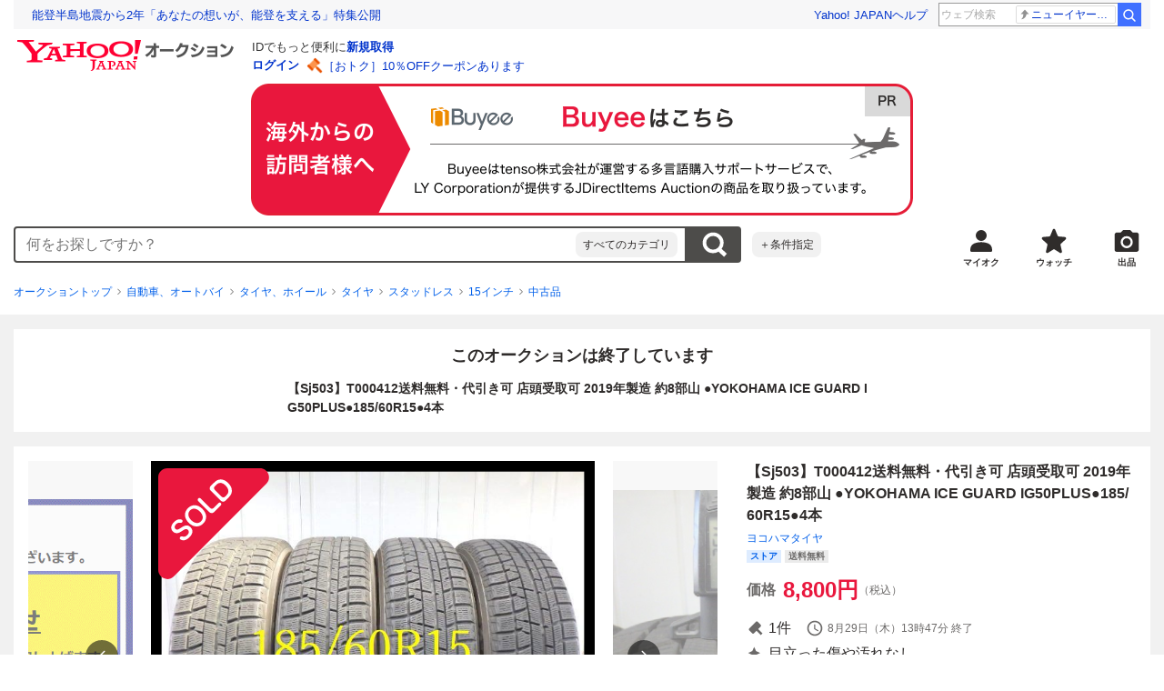

--- FILE ---
content_type: text/html; charset=utf-8
request_url: https://auctions.yahoo.co.jp/jp/auction/t1088933232
body_size: 34445
content:
<!DOCTYPE html><html lang="ja"><head><link rel="preload" href="https://s.yimg.jp/images/templa/mhd/v3/css/mhd-v3-patch-pc.css" as="style"/><meta charSet="utf-8"/><meta name="viewport" content="width=device-width"/><link rel="preload" as="image" href="https://s.yimg.jp/c/logo/f/2.1/a/auctions_r_34_2x.png"/><script>
                (function(w,d,s,l,i){w[l]=w[l]||[];w[l].push({'gtm.start':new Date().getTime(),event:'gtm.js'});var f=d.getElementsByTagName(s)[0],j=d.createElement(s),dl=l!='dataLayer'?'&l='+l:'';j.async=true;j.src='https://www.googletagmanager.com/gtm.js?id='+i+dl;f.parentNode.insertBefore(j,f);})(window,document,'script','dataLayer','GTM-M2B9CFJ2');
                </script><link rel="preload" as="image" href="https://auctions.c.yimg.jp/images.auctions.yahoo.co.jp/image/dr000/auc0404/users/85c6aeb62581c0ad7518a879bebe9e47bd484f6d/i-img672x591-16818025421s7ppz282370.jpg"/><title>Yahoo!オークション - 【Sj503】T000412送料無料・代引き可 店頭受取可...</title><meta name="robots" content="index,follow,max-image-preview:large"/><meta name="description" content="※沖縄・離島の方は事前に送料のお問合せ下さい。(1)町村名までお知らせください(2)商品発送先は、個人宅または業者宛発送か？をご質問・またはお電話にてお知らせください■タイヤ詳細■商品番号■Sj503（お電話でのお問い合わせの際に番号お知らせください）タイヤメーカー"/><meta property="og:title" content="【Sj503】T000412送料無料・代引き可 店頭受取可... - Yahoo!オークション"/><meta property="og:description" content="※沖縄・離島の方は事前に送料のお問合せ下さい。(1)町村名までお知らせください(2)商品発送先は、個人宅または業者宛発送か？をご質問・またはお電話にてお知らせください■タイヤ詳細■商品番号■Sj503（お電話でのお問い合わせの際に番号お知らせください）タイヤメーカー"/><meta property="og:url" content="https://auctions.yahoo.co.jp/jp/auction/t1088933232"/><meta property="og:type" content="product"/><meta property="og:image" content="https://auctions.c.yimg.jp/images.auctions.yahoo.co.jp/image/dr000/auc0404/users/85c6aeb62581c0ad7518a879bebe9e47bd484f6d/i-img672x591-16818025421s7ppz282370.jpg"/><meta name="keywords" content=" 中古品,15インチ,自動車、オートバイ "/><meta name="twitter:app:url:iphone" content="yjauctions://auctionitem?auctionid=t1088933232"/><meta name="al:iphone:url" content="yjauctions://auctionitem?auctionid=t1088933232"/><meta name="twitter:app:url:googleplay" content="yjauctions://auctions.yahoo.co.jp/item/t1088933232"/><meta name="al:android:url" content="yjauctions://auctions.yahoo.co.jp/item/t1088933232"/><link rel="canonical" href="https://auctions.yahoo.co.jp/jp/auction/t1088933232"/><link rel="alternate" href="ios-app://35696829/yjacuctions/auctionitem?auctionid=t1088933232"/><link rel="alternate" href="android-app://jp.co.yahoo.android.yauction/yjauctions/auctions.yahoo.co.jp/item/t1088933232"/><script>var pageData = {"navigation":{"pageName":"PRODUCT","isLogin":0,"isPremium":0,"noSellExp":0,"noBidExp":0,"noWonExp":0,"lastBidTime":0,"lastWonTime":0,"isSeller":0,"isWinner":0,"isForeign":1,"device":"PC"},"items":{"productID":"t1088933232","productName":"【Sj503】T000412送料無料・代引き可 店頭受取可 2019年製造 約8部山 ●YOKOHAMA ICE GUARD IG50PLUS●185/60R15●4本","productCategoryID":"2084223702","price":"8000","starttime":"2024-08-26 07:25:16","endtime":"2024-08-29 13:47:50","winPrice":"8000","quantity":"1","bids":"1","isStore":"1","isClosed":"1","hasWinner":"0","newBid":"1","enableBooth":"2","isAdult":"0","catid1":"0","catid2":"26318","catid3":"2084300257","catid4":"2084005141","catid5":"2084008452","catid6":"2084008456","catid7":"2084223702"}};</script><meta name="next-head-count" content="23"/><meta charSet="utf-8"/><meta http-equiv="x-dns-prefetch-control" content="on"/><link rel="preconnect dns-prefetch" href="//logql.yahoo.co.jp/" crossorigin=""/><link rel="preload" href="https://s.yimg.jp/images/ds/yas/ual-2.10.2.min.js" as="script"/><script id="yjsmhScript"></script><link rel="preload" href="https://auction-assets.c.yimg.jp/webfe/1.498.2/_next/static/css/pages/_app.css" as="style"/><link rel="stylesheet" href="https://auction-assets.c.yimg.jp/webfe/1.498.2/_next/static/css/pages/_app.css" data-n-g=""/><link rel="preload" href="https://auction-assets.c.yimg.jp/webfe/1.498.2/_next/static/css/7212.css" as="style"/><link rel="stylesheet" href="https://auction-assets.c.yimg.jp/webfe/1.498.2/_next/static/css/7212.css" data-n-p=""/><link rel="preload" href="https://auction-assets.c.yimg.jp/webfe/1.498.2/_next/static/css/9438.css" as="style"/><link rel="stylesheet" href="https://auction-assets.c.yimg.jp/webfe/1.498.2/_next/static/css/9438.css" data-n-p=""/><link rel="preload" href="https://auction-assets.c.yimg.jp/webfe/1.498.2/_next/static/css/6706.css" as="style"/><link rel="stylesheet" href="https://auction-assets.c.yimg.jp/webfe/1.498.2/_next/static/css/6706.css" data-n-p=""/><link rel="preload" href="https://auction-assets.c.yimg.jp/webfe/1.498.2/_next/static/css/6738.css" as="style"/><link rel="stylesheet" href="https://auction-assets.c.yimg.jp/webfe/1.498.2/_next/static/css/6738.css" data-n-p=""/><link rel="preload" href="https://auction-assets.c.yimg.jp/webfe/1.498.2/_next/static/css/3683.css" as="style"/><link rel="stylesheet" href="https://auction-assets.c.yimg.jp/webfe/1.498.2/_next/static/css/3683.css" data-n-p=""/><link rel="preload" href="https://auction-assets.c.yimg.jp/webfe/1.498.2/_next/static/css/pages/jp/auction/%5Baid%5D.css" as="style"/><link rel="stylesheet" href="https://auction-assets.c.yimg.jp/webfe/1.498.2/_next/static/css/pages/jp/auction/%5Baid%5D.css" data-n-p=""/><noscript data-n-css=""></noscript><script defer="" nomodule="" src="https://auction-assets.c.yimg.jp/webfe/1.498.2/_next/static/chunks/polyfills-42372ed130431b0a.js"></script><script src="https://auction-assets.c.yimg.jp/webfe/1.498.2/_next/static/chunks/webpack.js" defer=""></script><script src="https://auction-assets.c.yimg.jp/webfe/1.498.2/_next/static/chunks/framework.js" defer=""></script><script src="https://auction-assets.c.yimg.jp/webfe/1.498.2/_next/static/chunks/main.js" defer=""></script><script src="https://auction-assets.c.yimg.jp/webfe/1.498.2/_next/static/chunks/pages/_app.js" defer=""></script><script src="https://auction-assets.c.yimg.jp/webfe/1.498.2/_next/static/chunks/efcbc99e.js" defer=""></script><script src="https://auction-assets.c.yimg.jp/webfe/1.498.2/_next/static/chunks/7212.js" defer=""></script><script src="https://auction-assets.c.yimg.jp/webfe/1.498.2/_next/static/chunks/9438.js" defer=""></script><script src="https://auction-assets.c.yimg.jp/webfe/1.498.2/_next/static/chunks/2962.js" defer=""></script><script src="https://auction-assets.c.yimg.jp/webfe/1.498.2/_next/static/chunks/1664.js" defer=""></script><script src="https://auction-assets.c.yimg.jp/webfe/1.498.2/_next/static/chunks/3787.js" defer=""></script><script src="https://auction-assets.c.yimg.jp/webfe/1.498.2/_next/static/chunks/8708.js" defer=""></script><script src="https://auction-assets.c.yimg.jp/webfe/1.498.2/_next/static/chunks/9784.js" defer=""></script><script src="https://auction-assets.c.yimg.jp/webfe/1.498.2/_next/static/chunks/7059.js" defer=""></script><script src="https://auction-assets.c.yimg.jp/webfe/1.498.2/_next/static/chunks/9348.js" defer=""></script><script src="https://auction-assets.c.yimg.jp/webfe/1.498.2/_next/static/chunks/8755.js" defer=""></script><script src="https://auction-assets.c.yimg.jp/webfe/1.498.2/_next/static/chunks/5685.js" defer=""></script><script src="https://auction-assets.c.yimg.jp/webfe/1.498.2/_next/static/chunks/1114.js" defer=""></script><script src="https://auction-assets.c.yimg.jp/webfe/1.498.2/_next/static/chunks/7358.js" defer=""></script><script src="https://auction-assets.c.yimg.jp/webfe/1.498.2/_next/static/chunks/7611.js" defer=""></script><script src="https://auction-assets.c.yimg.jp/webfe/1.498.2/_next/static/chunks/7317.js" defer=""></script><script src="https://auction-assets.c.yimg.jp/webfe/1.498.2/_next/static/chunks/8785.js" defer=""></script><script src="https://auction-assets.c.yimg.jp/webfe/1.498.2/_next/static/chunks/7252.js" defer=""></script><script src="https://auction-assets.c.yimg.jp/webfe/1.498.2/_next/static/chunks/8660.js" defer=""></script><script src="https://auction-assets.c.yimg.jp/webfe/1.498.2/_next/static/chunks/3728.js" defer=""></script><script src="https://auction-assets.c.yimg.jp/webfe/1.498.2/_next/static/chunks/pages/jp/auction/%5Baid%5D.js" defer=""></script><script src="https://auction-assets.c.yimg.jp/webfe/1.498.2/_next/static/webfe_1.498.2/_buildManifest.js" defer=""></script><script src="https://auction-assets.c.yimg.jp/webfe/1.498.2/_next/static/webfe_1.498.2/_ssgManifest.js" defer=""></script><style data-styled="" data-styled-version="6.1.0">.kjGlRg{margin:12px 0;}/*!sc*/
data-styled.g22[id="sc-5040939f-0"]{content:"kjGlRg,"}/*!sc*/
.fxJJNY{height:44px;padding:0 8px;background-color:#fff;border-bottom:1px solid #d9dde3;}/*!sc*/
@media (min-width:768px){.fxJJNY{height:60px;padding:0 4px;border-bottom:none;}}/*!sc*/
data-styled.g30[id="sc-3ff69787-0"]{content:"fxJJNY,"}/*!sc*/
.cPorxB{display:-webkit-box;display:-webkit-flex;display:-ms-flexbox;display:flex;-webkit-align-items:center;-webkit-box-align:center;-ms-flex-align:center;align-items:center;width:143px;height:44px;margin:0;overflow:hidden;}/*!sc*/
@media (min-width:768px){.cPorxB{width:238px;height:60px;}}/*!sc*/
data-styled.g31[id="sc-3ff69787-1"]{content:"cPorxB,"}/*!sc*/
.dBwhDH{min-height:92px;}/*!sc*/
.dBwhDH .mhd{box-sizing:content-box;}/*!sc*/
data-styled.g32[id="sc-41669be6-0"]{content:"dBwhDH,"}/*!sc*/
.jOybGC{margin-bottom:16px;}/*!sc*/
data-styled.g42[id="sc-f22ce963-0"]{content:"jOybGC,"}/*!sc*/
.bbhNzg{display:-ms-grid;display:grid;-ms-grid-columns:1fr auto;grid-template-columns:1fr auto;}/*!sc*/
data-styled.g43[id="sc-f22ce963-1"]{content:"bbhNzg,"}/*!sc*/
.brptkO{min-width:0;max-width:888px;}/*!sc*/
data-styled.g44[id="sc-f22ce963-2"]{content:"brptkO,"}/*!sc*/
.gRXmH{-ms-grid-column:2;-ms-grid-column-span:1;grid-column:2/3;}/*!sc*/
data-styled.g45[id="sc-f22ce963-3"]{content:"gRXmH,"}/*!sc*/
.btZxdy{max-width:100%;overflow:hidden;padding-bottom:152px;}/*!sc*/
.btZxdy .slick-list{overflow:visible!important;}/*!sc*/
.btZxdy .slick-track{display:-webkit-box;display:-webkit-flex;display:-ms-flexbox;display:flex;}/*!sc*/
.btZxdy .slick-slide{display:-webkit-box;display:-webkit-flex;display:-ms-flexbox;display:flex;-webkit-flex-shrink:0;-ms-flex-negative:0;flex-shrink:0;-webkit-align-items:stretch;-webkit-box-align:stretch;-ms-flex-align:stretch;align-items:stretch;-webkit-box-pack:center;-ms-flex-pack:center;-webkit-justify-content:center;justify-content:center;height:auto;}/*!sc*/
.btZxdy .slick-slide >div{display:-webkit-box;display:-webkit-flex;display:-ms-flexbox;display:flex;}/*!sc*/
data-styled.g46[id="sc-86725324-0"]{content:"btZxdy,"}/*!sc*/
.dollaZ{width:488px;margin:0 auto;}/*!sc*/
data-styled.g47[id="sc-86725324-1"]{content:"dollaZ,"}/*!sc*/
.emtYfT{position:relative;width:508px;margin-right:-10px;margin-left:-10px;}/*!sc*/
data-styled.g48[id="sc-86725324-2"]{content:"emtYfT,"}/*!sc*/
.dOfFuq{position:relative;display:-webkit-box!important;display:-webkit-flex!important;display:-ms-flexbox!important;display:flex!important;-webkit-flex-shrink:0;-ms-flex-negative:0;flex-shrink:0;-webkit-align-items:center;-webkit-box-align:center;-ms-flex-align:center;align-items:center;-webkit-box-pack:center;-ms-flex-pack:center;-webkit-justify-content:center;justify-content:center;width:488px!important;min-height:200px;max-height:488px;background-color:#f8f8f8;}/*!sc*/
data-styled.g49[id="sc-86725324-3"]{content:"dOfFuq,"}/*!sc*/
.hdUknz{width:auto;max-width:100%;height:auto;max-height:100%;}/*!sc*/
data-styled.g50[id="sc-86725324-4"]{content:"hdUknz,"}/*!sc*/
.jCbsxT{opacity:0.5;-webkit-transition:opacity 200ms;transition:opacity 200ms;}/*!sc*/
.slick-current .jCbsxT{cursor:pointer;opacity:1;}/*!sc*/
data-styled.g51[id="sc-86725324-5"]{content:"jCbsxT,"}/*!sc*/
.epXqqH{position:absolute;display:-webkit-box;display:-webkit-flex;display:-ms-flexbox;display:flex;-webkit-box-pack:center;-ms-flex-pack:center;-webkit-justify-content:center;justify-content:center;width:100%;}/*!sc*/
data-styled.g54[id="sc-86725324-8"]{content:"epXqqH,"}/*!sc*/
.dnRnnH{display:-ms-inline-grid;display:inline-grid;-ms-grid-columns:repeat(auto-fit,60px);grid-template-columns:repeat(auto-fit,60px);gap:12px;max-width:360px;margin-top:20px;}/*!sc*/
data-styled.g55[id="sc-86725324-9"]{content:"dnRnnH,"}/*!sc*/
.kJaQAe{display:-webkit-box;display:-webkit-flex;display:-ms-flexbox;display:flex;-webkit-align-items:center;-webkit-box-align:center;-ms-flex-align:center;align-items:center;-webkit-box-pack:center;-ms-flex-pack:center;-webkit-justify-content:center;justify-content:center;width:60px;height:60px;background-color:#f8f8f8;}/*!sc*/
@media (hover:hover){.kJaQAe{-webkit-transition:opacity 100ms cubic-bezier(0.42, 0, 0.58, 1);transition:opacity 100ms cubic-bezier(0.42, 0, 0.58, 1);}.kJaQAe:hover{opacity:0.7;}}/*!sc*/
.slick-active .kJaQAe{position:relative;cursor:default;}/*!sc*/
@media (hover:hover){.slick-active .kJaQAe:hover{opacity:1;}}/*!sc*/
.slick-active .kJaQAe::after{position:absolute;width:100%;height:100%;content:'';box-shadow:inset 0 0 0 4px #3083fd;}/*!sc*/
data-styled.g56[id="sc-86725324-10"]{content:"kJaQAe,"}/*!sc*/
.cmYcbN{position:absolute;top:0;z-index:10;width:100%;height:100%;}/*!sc*/
data-styled.g59[id="sc-86725324-13"]{content:"cmYcbN,"}/*!sc*/
.dqkBFa{right:calc(100% + 10px);}/*!sc*/
data-styled.g60[id="sc-86725324-14"]{content:"dqkBFa,"}/*!sc*/
.bFPrxb{left:calc(100% + 10px);}/*!sc*/
data-styled.g61[id="sc-86725324-15"]{content:"bFPrxb,"}/*!sc*/
.bhvAnG{position:absolute;top:50%;display:-webkit-box;display:-webkit-flex;display:-ms-flexbox;display:flex;-webkit-align-items:center;-webkit-box-align:center;-ms-flex-align:center;align-items:center;-webkit-box-pack:center;-ms-flex-pack:center;-webkit-justify-content:center;justify-content:center;width:36px;height:36px;background:rgba(0, 0, 0, 0.55);border-radius:50%;-webkit-transform:translateY(-50%);-moz-transform:translateY(-50%);-ms-transform:translateY(-50%);transform:translateY(-50%);}/*!sc*/
@media screen and (max-width:1182px){.bhvAnG{display:none;}}/*!sc*/
@media (hover:hover){.bhvAnG:hover{opacity:0.7;-webkit-transition:opacity 100ms cubic-bezier(0.42, 0, 0.58, 1);transition:opacity 100ms cubic-bezier(0.42, 0, 0.58, 1);}}/*!sc*/
data-styled.g62[id="sc-86725324-16"]{content:"bhvAnG,"}/*!sc*/
.dOnyqX{right:16px;}/*!sc*/
.dOnyqX>svg{margin-left:-1px;}/*!sc*/
data-styled.g63[id="sc-86725324-17"]{content:"dOnyqX,"}/*!sc*/
.gSjeOE{left:16px;}/*!sc*/
.gSjeOE>svg{margin-left:1px;}/*!sc*/
data-styled.g64[id="sc-86725324-18"]{content:"gSjeOE,"}/*!sc*/
.laTKiT{position:relative;}/*!sc*/
data-styled.g65[id="sc-fc719c93-0"]{content:"laTKiT,"}/*!sc*/
.fprRrm{position:absolute;top:0;left:0;z-index:10;width:100%;pointer-events:none;}/*!sc*/
data-styled.g66[id="sc-fc719c93-1"]{content:"fprRrm,"}/*!sc*/
.gcNqSJ{position:absolute;top:0;left:50%;z-index:10;width:100%;pointer-events:none;-webkit-transform:translateX(-244px);-moz-transform:translateX(-244px);-ms-transform:translateX(-244px);transform:translateX(-244px);}/*!sc*/
data-styled.g67[id="sc-fc719c93-2"]{content:"gcNqSJ,"}/*!sc*/
.kLgJCQ{position:relative;width:-webkit-fit-content;width:-moz-fit-content;width:fit-content;}/*!sc*/
data-styled.g78[id="sc-77e76674-0"]{content:"kLgJCQ,"}/*!sc*/
.hpCiNr{position:absolute;right:0;bottom:calc(100% + 12px);}/*!sc*/
data-styled.g80[id="sc-77e76674-2"]{content:"hpCiNr,"}/*!sc*/
.CSXxJ{display:-webkit-box;display:-webkit-flex;display:-ms-flexbox;display:flex;-webkit-align-items:center;-webkit-box-align:center;-ms-flex-align:center;align-items:center;}/*!sc*/
data-styled.g86[id="sc-70273590-0"]{content:"CSXxJ,"}/*!sc*/
.ljSjGL{position:relative;-webkit-box-flex:1;-webkit-flex-grow:1;-ms-flex-positive:1;flex-grow:1;}/*!sc*/
data-styled.g87[id="sc-70273590-1"]{content:"ljSjGL,"}/*!sc*/
.fbXWPA{position:absolute;top:100%;z-index:30;width:calc(100% - 60px);left:0;min-width:369px;}/*!sc*/
data-styled.g89[id="sc-70273590-3"]{content:"fbXWPA,"}/*!sc*/
.dzsBud{padding:8px;font-size:12px;line-height:1;white-space:nowrap;background-color:#f1f1f1;border-radius:8px;-webkit-transition:opacity 100ms cubic-bezier(0, 0, 0.58, 1);transition:opacity 100ms cubic-bezier(0, 0, 0.58, 1);}/*!sc*/
.dzsBud:link,.dzsBud:visited,.dzsBud:hover,.dzsBud:active{color:#2f2c2b;-webkit-text-decoration:none;text-decoration:none;}/*!sc*/
.dzsBud:hover{opacity:0.7;}/*!sc*/
data-styled.g90[id="sc-70273590-4"]{content:"dzsBud,"}/*!sc*/
.hoARXM{padding-left:32px;}/*!sc*/
data-styled.g105[id="sc-76fca413-0"]{content:"hoARXM,"}/*!sc*/
.bEHhbH{margin-bottom:16px;}/*!sc*/
data-styled.g117[id="sc-3c4c10f5-0"]{content:"bEHhbH,"}/*!sc*/
.cLUOYl{margin-bottom:12px;}/*!sc*/
data-styled.g118[id="sc-31ca58a7-0"]{content:"cLUOYl,"}/*!sc*/
.dinnNY{display:block;}/*!sc*/
@media (hover:hover){.dinnNY{-webkit-transition:opacity 100ms cubic-bezier(0.42, 0, 0.58, 1);transition:opacity 100ms cubic-bezier(0.42, 0, 0.58, 1);}.dinnNY:hover{opacity:0.7;}}/*!sc*/
data-styled.g119[id="sc-31ca58a7-1"]{content:"dinnNY,"}/*!sc*/
.cgqXCV{display:block;margin:0 auto;}/*!sc*/
data-styled.g122[id="sc-31ca58a7-4"]{content:"cgqXCV,"}/*!sc*/
.hhyzcC{content-visibility:auto;padding:0 16px;contain-intrinsic-size:148px;}/*!sc*/
data-styled.g123[id="sc-410f720-0"]{content:"hhyzcC,"}/*!sc*/
.knolBE{padding:16px 0;}/*!sc*/
data-styled.g124[id="sc-410f720-1"]{content:"knolBE,"}/*!sc*/
.iYnQTD{display:-ms-grid;display:grid;-ms-grid-columns:repeat(4,1fr);grid-template-columns:repeat(4,1fr);border-left:1px solid #d9d9d9;}/*!sc*/
data-styled.g125[id="sc-410f720-2"]{content:"iYnQTD,"}/*!sc*/
.jWiTyQ{display:-webkit-box;display:-webkit-flex;display:-ms-flexbox;display:flex;border-top:1px solid #d9d9d9;border-right:1px solid #d9d9d9;}/*!sc*/
.jWiTyQ:nth-child(odd){border-right:1px solid #d9d9d9;}/*!sc*/
data-styled.g126[id="sc-410f720-3"]{content:"jWiTyQ,"}/*!sc*/
.cOLdvj{-webkit-box-flex:1;-webkit-flex-grow:1;-ms-flex-positive:1;flex-grow:1;margin-right:4px;}/*!sc*/
data-styled.g127[id="sc-410f720-4"]{content:"cOLdvj,"}/*!sc*/
.iuAXLI{display:-webkit-box;display:-webkit-flex;display:-ms-flexbox;display:flex;-webkit-box-flex:1;-webkit-flex-grow:1;-ms-flex-positive:1;flex-grow:1;-webkit-align-items:center;-webkit-box-align:center;-ms-flex-align:center;align-items:center;-webkit-box-pack:justify;-webkit-justify-content:space-between;justify-content:space-between;padding:12px 16px;font-size:14px;color:#2f2c2b;}/*!sc*/
.iuAXLI:link,.iuAXLI:visited,.iuAXLI:hover,.iuAXLI:active{color:#2f2c2b;}/*!sc*/
@media (hover:hover){.iuAXLI{-webkit-transition:opacity 100ms cubic-bezier(0.42, 0, 0.58, 1);transition:opacity 100ms cubic-bezier(0.42, 0, 0.58, 1);}.iuAXLI:hover{-webkit-text-decoration:none;text-decoration:none;opacity:0.7;}}/*!sc*/
data-styled.g128[id="sc-410f720-5"]{content:"iuAXLI,"}/*!sc*/
.dIqEYO{display:-webkit-box;display:-webkit-flex;display:-ms-flexbox;display:flex;-webkit-flex-shrink:0;-ms-flex-negative:0;flex-shrink:0;}/*!sc*/
data-styled.g129[id="sc-410f720-6"]{content:"dIqEYO,"}/*!sc*/
.eOuKoI{display:-webkit-box;display:-webkit-flex;display:-ms-flexbox;display:flex;-webkit-flex-direction:column-reverse;-ms-flex-direction:column-reverse;flex-direction:column-reverse;}/*!sc*/
data-styled.g130[id="sc-410f720-7"]{content:"eOuKoI,"}/*!sc*/
.iKKYpC{display:-webkit-box;display:-webkit-flex;display:-ms-flexbox;display:flex;-webkit-align-items:center;-webkit-box-align:center;-ms-flex-align:center;align-items:center;-webkit-box-pack:center;-ms-flex-pack:center;-webkit-justify-content:center;justify-content:center;padding:16px;font-size:14px;line-height:1;border-top:1px solid #d9d9d9;}/*!sc*/
@media (hover:hover){.iKKYpC{-webkit-transition:opacity 100ms cubic-bezier(0.42, 0, 0.58, 1);transition:opacity 100ms cubic-bezier(0.42, 0, 0.58, 1);}.iKKYpC:hover{opacity:0.7;}}/*!sc*/
data-styled.g131[id="sc-410f720-8"]{content:"iKKYpC,"}/*!sc*/
.ZruPi{position:relative;top:-1px;margin-left:8px;}/*!sc*/
data-styled.g132[id="sc-410f720-9"]{content:"ZruPi,"}/*!sc*/
.eLwVWA{position:absolute;top:8px;left:8px;z-index:10;width:136px;height:136px;}/*!sc*/
data-styled.g133[id="sc-952bca2b-0"]{content:"eLwVWA,"}/*!sc*/
.dMZnUs{display:-ms-grid;display:grid;-ms-grid-columns:auto minmax(0,1fr);grid-template-columns:auto minmax(0,1fr);}/*!sc*/
data-styled.g206[id="sc-1b08a54b-0"]{content:"dMZnUs,"}/*!sc*/
.kuVKEG{padding-top:12px;padding-bottom:12px;padding-left:12px;font-size:14px;font-weight:bold;vertical-align:middle;border-top:1px solid #d9d9d9;}/*!sc*/
data-styled.g207[id="sc-692d621-0"]{content:"kuVKEG,"}/*!sc*/
.czQQLT{padding:12px 12px 12px 16px;font-size:14px;word-break:break-all;vertical-align:top;border-top:1px solid #d9d9d9;}/*!sc*/
data-styled.g208[id="sc-692d621-1"]{content:"czQQLT,"}/*!sc*/
.idDdYs{width:100%;}/*!sc*/
data-styled.g209[id="sc-83b432e2-0"]{content:"idDdYs,"}/*!sc*/
.jxa-DOk{display:inline-block;}/*!sc*/
.jxa-DOk:not(:last-of-type)::after{margin-right:4px;margin-left:4px;content:'>';}/*!sc*/
data-styled.g210[id="sc-83b432e2-1"]{content:"jxa-DOk,"}/*!sc*/
.dAeyft:not(:last-of-type){margin-bottom:4px;}/*!sc*/
data-styled.g212[id="sc-83b432e2-3"]{content:"dAeyft,"}/*!sc*/
.jwhUba{display:-webkit-box;display:-webkit-flex;display:-ms-flexbox;display:flex;-webkit-box-flex-wrap:wrap;-webkit-flex-wrap:wrap;-ms-flex-wrap:wrap;flex-wrap:wrap;margin-bottom:-4px;}/*!sc*/
data-styled.g214[id="sc-c0a28524-0"]{content:"jwhUba,"}/*!sc*/
.gkKvwY{position:relative;display:-webkit-inline-box;display:-webkit-inline-flex;display:-ms-inline-flexbox;display:inline-flex;margin-bottom:4px;}/*!sc*/
.gkKvwY:not(:last-child){margin-right:4px;}/*!sc*/
data-styled.g215[id="sc-c0a28524-1"]{content:"gkKvwY,"}/*!sc*/
.bwvXmC{display:-ms-grid;display:grid;-ms-grid-columns:max-content 1fr;grid-template-columns:max-content 1fr;gap:4px 8px;-webkit-align-items:center;-webkit-box-align:center;-ms-flex-align:center;align-items:center;}/*!sc*/
data-styled.g228[id="sc-1f0603b0-0"]{content:"bwvXmC,"}/*!sc*/
.eNGAca{display:-webkit-box;display:-webkit-flex;display:-ms-flexbox;display:flex;-webkit-box-flex-wrap:wrap;-webkit-flex-wrap:wrap;-ms-flex-wrap:wrap;flex-wrap:wrap;-webkit-align-items:center;-webkit-box-align:center;-ms-flex-align:center;align-items:center;font-size:20px;}/*!sc*/
data-styled.g229[id="sc-1f0603b0-1"]{content:"eNGAca,"}/*!sc*/
.kxUAXU{font-size:24px;font-weight:bold;color:#e9173d;word-break:break-all;}/*!sc*/
data-styled.g230[id="sc-1f0603b0-2"]{content:"kxUAXU,"}/*!sc*/
.hKtMnc{font-size:14px;}/*!sc*/
data-styled.g237[id="sc-6162f90d-0"]{content:"hKtMnc,"}/*!sc*/
.cflVta{display:-webkit-box;display:-webkit-flex;display:-ms-flexbox;display:flex;-webkit-box-flex-wrap:wrap;-webkit-flex-wrap:wrap;-ms-flex-wrap:wrap;flex-wrap:wrap;}/*!sc*/
data-styled.g238[id="sc-6162f90d-1"]{content:"cflVta,"}/*!sc*/
.kjuejY{display:-webkit-box;display:-webkit-flex;display:-ms-flexbox;display:flex;-webkit-align-items:center;-webkit-box-align:center;-ms-flex-align:center;align-items:center;margin-right:16px;}/*!sc*/
data-styled.g239[id="sc-6162f90d-2"]{content:"kjuejY,"}/*!sc*/
.bCZtHW{width:100%;margin:4px 0 0;}/*!sc*/
data-styled.g240[id="sc-6162f90d-3"]{content:"bCZtHW,"}/*!sc*/
.hBrwAt{display:-webkit-box;display:-webkit-flex;display:-ms-flexbox;display:flex;-webkit-align-items:center;-webkit-box-align:center;-ms-flex-align:center;align-items:center;font-size:12px;border:1px solid #d9d9d9;padding:12px;}/*!sc*/
data-styled.g241[id="sc-f6449a9a-0"]{content:"hBrwAt,"}/*!sc*/
.fxfERr{-webkit-flex-shrink:0;-ms-flex-negative:0;flex-shrink:0;}/*!sc*/
data-styled.g242[id="sc-f6449a9a-1"]{content:"fxfERr,"}/*!sc*/
.iutocb{border-top:1px solid #d9d9d9;border-bottom:1px solid #d9d9d9;}/*!sc*/
data-styled.g249[id="sc-c5ecc32-0"]{content:"iutocb,"}/*!sc*/
.bcKmuQ{display:none;}/*!sc*/
data-styled.g250[id="sc-c5ecc32-1"]{content:"bcKmuQ,"}/*!sc*/
.jelUzu{display:-ms-grid;display:grid;-ms-grid-columns:1fr auto;grid-template-columns:1fr auto;-webkit-align-items:center;-webkit-box-align:center;-ms-flex-align:center;align-items:center;padding:12px;}/*!sc*/
data-styled.g251[id="sc-c5ecc32-2"]{content:"jelUzu,"}/*!sc*/
.ddevXC{-webkit-flex-shrink:0;-ms-flex-negative:0;flex-shrink:0;margin-left:8px;line-height:1;}/*!sc*/
data-styled.g252[id="sc-c5ecc32-3"]{content:"ddevXC,"}/*!sc*/
.jbFVfx{width:1%;padding:0 32px 4px 0;font-size:14px;font-weight:normal;white-space:nowrap;vertical-align:middle;}/*!sc*/
data-styled.g253[id="sc-c5ecc32-4"]{content:"jbFVfx,"}/*!sc*/
.fVtFPY{padding-bottom:4px;font-size:14px;vertical-align:middle;}/*!sc*/
data-styled.g254[id="sc-c5ecc32-5"]{content:"fVtFPY,"}/*!sc*/
.jSVWCI{width:100%;height:100%;object-fit:cover;border-radius:50%;}/*!sc*/
data-styled.g257[id="sc-20427fdf-0"]{content:"jSVWCI,"}/*!sc*/
.ikmTwG{background-color:#fff;padding:12px 0;border:1px solid #d9d9d9;}/*!sc*/
data-styled.g265[id="sc-6ba98225-0"]{content:"ikmTwG,"}/*!sc*/
.klrdyB{width:56px;height:56px;}/*!sc*/
data-styled.g266[id="sc-6ba98225-1"]{content:"klrdyB,"}/*!sc*/
.jGmrTF{z-index:210;display:-webkit-box;display:-webkit-flex;display:-ms-flexbox;display:flex;line-height:1em;}/*!sc*/
data-styled.g267[id="sc-6ba98225-2"]{content:"jGmrTF,"}/*!sc*/
.dkbmKT{position:relative;}/*!sc*/
.dkbmKT:not(:last-child){margin-right:4px;}/*!sc*/
data-styled.g268[id="sc-6ba98225-3"]{content:"dkbmKT,"}/*!sc*/
.ebTTEH{font-size:14px;word-break:break-all;}/*!sc*/
data-styled.g271[id="sc-6ba98225-6"]{content:"ebTTEH,"}/*!sc*/
.dwzUyu{display:-webkit-box;display:-webkit-flex;display:-ms-flexbox;display:flex;-webkit-align-items:center;-webkit-box-align:center;-ms-flex-align:center;align-items:center;}/*!sc*/
data-styled.g272[id="sc-6ba98225-7"]{content:"dwzUyu,"}/*!sc*/
.jghzYp{position:relative;width:72px;height:18px;margin-right:4px;vertical-align:middle;}/*!sc*/
.jghzYp::before,.jghzYp::after{position:absolute;top:0;width:100%;height:100%;content:'';background-repeat:no-repeat;-webkit-background-size:auto 100%;background-size:auto 100%;}/*!sc*/
.jghzYp::before{left:0;width:100%;background-image:url([data-uri]);-webkit-background-position:left top;background-position:left top;}/*!sc*/
.jghzYp::after{right:0;width:calc(100% - 100%);background-image:url([data-uri]);-webkit-background-position:right top;background-position:right top;}/*!sc*/
data-styled.g273[id="sc-6ba98225-8"]{content:"jghzYp,"}/*!sc*/
.YuelQ{position:relative;padding-top:12px;margin-top:12px;}/*!sc*/
.YuelQ::before{position:absolute;top:0;left:50%;display:block;width:calc(100% - 24px);content:'';border-top:1px solid #d9d9d9;-webkit-transform:translateX(-50%);-moz-transform:translateX(-50%);-ms-transform:translateX(-50%);transform:translateX(-50%);}/*!sc*/
.YuelQ:empty{display:none;}/*!sc*/
data-styled.g276[id="sc-6ba98225-11"]{content:"YuelQ,"}/*!sc*/
.iYSvCY{display:block;}/*!sc*/
data-styled.g277[id="sc-6ba98225-12"]{content:"iYSvCY,"}/*!sc*/
.kfOdev{max-width:648px;margin:0 auto;}/*!sc*/
data-styled.g320[id="sc-c688073e-0"]{content:"kfOdev,"}/*!sc*/
.eITaxY{font-size:14px;font-weight:bold;word-break:break-all;}/*!sc*/
data-styled.g322[id="sc-c688073e-2"]{content:"eITaxY,"}/*!sc*/
.izpaCn{position:relative;overflow-x:auto;}/*!sc*/
data-styled.g324[id="sc-bd24a1d0-0"]{content:"izpaCn,"}/*!sc*/
.gtAvGj{word-break:break-all;}/*!sc*/
data-styled.g325[id="sc-bd24a1d0-1"]{content:"gtAvGj,"}/*!sc*/
.fTKYpL{position:relative;}/*!sc*/
data-styled.g331[id="sc-ff3407e7-0"]{content:"fTKYpL,"}/*!sc*/
.eTzLQx{word-break:break-all;}/*!sc*/
data-styled.g332[id="sc-ff3407e7-1"]{content:"eTzLQx,"}/*!sc*/
.XDQtB{margin-top:4px;font-size:12px;}/*!sc*/
data-styled.g333[id="sc-ff3407e7-2"]{content:"XDQtB,"}/*!sc*/
.cXKJja{display:-ms-grid;display:grid;-ms-grid-columns:minmax(0,1fr) 428px;grid-template-columns:minmax(0,1fr) 428px;gap:32px;}/*!sc*/
data-styled.g334[id="sc-c3d8ba54-0"]{content:"cXKJja,"}/*!sc*/
.ila-dHb{display:-webkit-box;display:-webkit-flex;display:-ms-flexbox;display:flex;-webkit-flex-direction:column;-ms-flex-direction:column;flex-direction:column;}/*!sc*/
.ila-dHb >*:not(style)+*:not(:is(style,:empty)){margin-top:32px!important;}/*!sc*/
data-styled.g335[id="sc-c3d8ba54-1"]{content:"ila-dHb,"}/*!sc*/
</style></head><body><div id="__next"><div class="gv-l-wrapper--Ws9NwKFNbyWYE7nxjLuX gv-l-wrapper--pc--_primi6oV0lxUon24qBz gv-l-wrapper--liquid--DUh_xjqnp7OuyX4KmObC" id="wrapper"><header class="gv-l-header--x08n25swK4TimjnzPqsA"><div class="gv-l-headerInner--gmEJwcnBd6SrLgPqMmfH"><div class="sc-41669be6-0 dBwhDH"><script> YAHOO = window.YAHOO || {};</script><div data-mhd="mhd" class="mhd"></div><noscript><div class="sc-3ff69787-0 fxJJNY"><a href="https://auctions.yahoo.co.jp/" class="sc-3ff69787-1 cPorxB"><img src="https://s.yimg.jp/c/logo/s/2.1/a/auctions_r_22_2x.png" width="143" height="22" alt="Yahoo!オークション"/></a></div></noscript></div><div class="emg" data-emg="emg"><div class="emg3" data-emg="emg3"></div><div class="emg2" data-emg="emg2"></div><div class="emg1" data-emg="emg1"></div></div><noscript><div class="sc-5040939f-0 kjGlRg"><div class="gv-Message--VfQdydFv7R7rEI8GeaBO gv-Message--alert--De9baJxVmoKEGFkibTJ5 gv-Message--medium--qjnxkNtdQGEzSZAlkJex" aria-label="alert"><div class="gv-Message__header--jdLeu2eKpHOVlzsE66hc"><div class="gv-Message__title--LH5jdTQahCQcSMpCRKBX"><p>現在JavaScriptの設定が無効になっています。</p></div></div><div class="gv-Message__body--FeAqUabTSAoud4RUrcAw"><div class="gv-Message__content--WOF2PiX81GlSd4I0veBS"><p>すべての機能を利用するにはJavaScriptの設定を有効にしてください。（<a href="https://support.yahoo-net.jp/noscript" target="_blank" rel="nofollow noopener noreferrer">確認する</a>）</p></div></div></div></div></noscript><div id="buyee"><aside class="sc-31ca58a7-0 cLUOYl"><a href="https://buyee.jp/item/jdirectitems/auction/t1088933232?lang=ja&amp;rc=yaucb" target="_blank" rel="noopener noreferrer nofollow" data-cl-params="_cl_vmodule:abye;_cl_link:ja;_cl_position:1" class="sc-31ca58a7-1 sc-31ca58a7-3 dinnNY"><img src="https://s.yimg.jp/images/auc/all/common/image/1.0.0/banner_buyeeJaPc.png" width="728" height="145" alt="海外からの訪問者様へ Buyeeはこちら" lang="ja" class="sc-31ca58a7-4 cgqXCV"/></a></aside></div><div class="sc-f22ce963-0 jOybGC"><div class="sc-f22ce963-1 bbhNzg"><div class="sc-f22ce963-2 brptkO"><div class="gv-Stack--u0Jmo3VPNKDclxaV81yY gv-Stack--vSpace3--S2Cxu7BHcdDqpCfy3dhV gv-Stack--column--m0srWbu5GtyINNqZXAcv gv-Stack--nowrap--NGjRta1Qhd655VMZzLPA gv-Stack--alignStretch--C502kiIPA_E3E52eQjpb"><div id="sbox"><div class="sc-70273590-0 CSXxJ"><form action="https://auctions.yahoo.co.jp/search/search" class="sc-70273590-1 ljSjGL"><input type="hidden" name="auccat" value="0"/><input type="hidden" name="tab_ex" value="commerce"/><input type="hidden" name="ei" value="utf-8"/><input type="hidden" id="aq" name="aq" value="-1"/><input type="hidden" id="oq" name="oq" value=""/><input type="hidden" id="sc_i" name="sc_i" value=""/><input type="hidden" id="fr" name="fr" value=""/><div class="gv-Search--rET1EYUASaUrdCJhaTfv"><div class="gv-Search__inner--nBKeu_WUIE2Zf8sbjhRw"><div class="gv-Search__inputWrap--gEQnJTABNdxNi_Mf7lHo"><input type="search" placeholder="何をお探しですか？" class="gv-Search__input--YUtuEQSn5vX73QVMYQhK" data-cl-params="_cl_vmodule:sbox;_cl_link:sbox;_cl_position:1" name="p" aria-activedescendant="" aria-autocomplete="list" aria-controls="downshift-:R1atr6:-menu" aria-expanded="false" aria-labelledby="downshift-:R1atr6:-label" autoComplete="off" id="downshift-:R1atr6:-input" role="combobox" value=""/></div><div class="gv-Search__endElement--MjxS479JvK7WDfVrJZMm"><div class="gv-u-marginR2--A6Dnnbh0se7KMgCZRAe5"><button type="button" data-cl-params="_cl_vmodule:sbox;_cl_link:lk;_cl_position:1;catid:0" class="sc-70273590-4 dzsBud">すべてのカテゴリ</button></div></div></div><button type="submit" class="gv-Search__searchButton--F49ICtU9mXtJZiBncnNM" data-cl-params="_cl_vmodule:sbox;_cl_link:button;_cl_position:1">検索する</button></div><div class="sc-70273590-3 fbXWPA"></div></form><div class="gv-u-displayFlex--av7XqOZMZRH9NOGJwbwp gv-u-marginL3--hW5BDeDAlH6RkD6ASmxn"><a href="https://auctions.yahoo.co.jp/search/advanced?auccat=0" data-cl-params="_cl_vmodule:sbox;_cl_link:adv;_cl_position:1" class="sc-70273590-4 dzsBud">＋条件指定</a></div></div></div></div></div><div class="sc-f22ce963-3 gRXmH"><div id="navHead"><div class="sc-76fca413-0 hoARXM"><nav class="gv-GlobalNavPc--vKvwaXmJg9y92IQ8ZgSQ"><ul class="gv-GlobalNavPc__items--nWdz2VdbLMPVq4HcDUUY"><li class="gv-GlobalNavPc__item--gkWl2zqZtERP89bWuFAl gv-GlobalNavPc__item--my--newLLVUL3__DKsiL6qIW"><a class="gv-GlobalNavPc__link--msMLYBFTcA1Uw6pAhTaT" href="https://auctions.yahoo.co.jp/my" data-cl-params="_cl_vmodule:nav_head;_cl_link:myauc;_cl_position:1" rel="nofollow"><span class="gv-GlobalNavPc__icon--FLhOUWfdERVal6JeaeLA"></span><span class="gv-GlobalNavPc__text--AJkxbOtyBwIoVzdcGyd6">マイオク</span></a></li><li class="gv-GlobalNavPc__item--gkWl2zqZtERP89bWuFAl gv-GlobalNavPc__item--watch--ATUI7Z8zLsR2mbx6MoXS"><a class="gv-GlobalNavPc__link--msMLYBFTcA1Uw6pAhTaT" href="https://auctions.yahoo.co.jp/openwatchlist/jp/show/mystatus?select=watchlist&amp;watchclosed=0" data-cl-params="_cl_vmodule:nav_head;_cl_link:wl_head;_cl_position:1" rel="nofollow"><span class="gv-GlobalNavPc__icon--FLhOUWfdERVal6JeaeLA"></span><span class="gv-GlobalNavPc__text--AJkxbOtyBwIoVzdcGyd6">ウォッチ</span></a></li><li class="gv-GlobalNavPc__item--gkWl2zqZtERP89bWuFAl gv-GlobalNavPc__item--sell--A2dNfddWC1vbQn8PgKrb"><a class="gv-GlobalNavPc__link--msMLYBFTcA1Uw6pAhTaT" href="https://auctions.yahoo.co.jp/jp/show/submit?category=2084223702" data-cl-params="_cl_vmodule:nav_head;_cl_link:sell;_cl_position:1" rel="nofollow"><span class="gv-GlobalNavPc__icon--FLhOUWfdERVal6JeaeLA"></span><span class="gv-GlobalNavPc__text--AJkxbOtyBwIoVzdcGyd6">出品</span></a></li></ul></nav></div></div></div></div></div><div class="sc-3c4c10f5-0 bEHhbH"><ol class="gv-Breadcrumb--yS5rWrfAc7a1036HK4dG"><li class="gv-Breadcrumb__item--FbI5k1dILAfNCb2GmKwM"><a class="gv-Breadcrumb__link--Vg08sB2Vl5nx13f3GGdM" href="https://auctions.yahoo.co.jp/" data-cl-params="_cl_vmodule:cmtde;_cl_link:cat;_cl_position:1">オークショントップ</a></li><li class="gv-Breadcrumb__item--FbI5k1dILAfNCb2GmKwM"><a class="gv-Breadcrumb__link--Vg08sB2Vl5nx13f3GGdM" href="https://auctions.yahoo.co.jp/list1/26318-category.html" data-cl-params="_cl_vmodule:cmtde;_cl_link:cat;_cl_position:2;catid:26318">自動車、オートバイ</a></li><li class="gv-Breadcrumb__item--FbI5k1dILAfNCb2GmKwM"><a class="gv-Breadcrumb__link--Vg08sB2Vl5nx13f3GGdM" href="https://auctions.yahoo.co.jp/list1/2084300257-category.html" data-cl-params="_cl_vmodule:cmtde;_cl_link:cat;_cl_position:3;catid:2084300257">タイヤ、ホイール</a></li><li class="gv-Breadcrumb__item--FbI5k1dILAfNCb2GmKwM"><a class="gv-Breadcrumb__link--Vg08sB2Vl5nx13f3GGdM" href="https://auctions.yahoo.co.jp/list1/2084005141-category.html" data-cl-params="_cl_vmodule:cmtde;_cl_link:cat;_cl_position:4;catid:2084005141">タイヤ</a></li><li class="gv-Breadcrumb__item--FbI5k1dILAfNCb2GmKwM"><a class="gv-Breadcrumb__link--Vg08sB2Vl5nx13f3GGdM" href="https://auctions.yahoo.co.jp/list1/2084008452-category.html" data-cl-params="_cl_vmodule:cmtde;_cl_link:cat;_cl_position:5;catid:2084008452">スタッドレス</a></li><li class="gv-Breadcrumb__item--FbI5k1dILAfNCb2GmKwM"><a class="gv-Breadcrumb__link--Vg08sB2Vl5nx13f3GGdM" href="https://auctions.yahoo.co.jp/list1/2084008456-category.html" data-cl-params="_cl_vmodule:cmtde;_cl_link:cat;_cl_position:6;catid:2084008456">15インチ</a></li><li class="gv-Breadcrumb__item--FbI5k1dILAfNCb2GmKwM"><a class="gv-Breadcrumb__link--Vg08sB2Vl5nx13f3GGdM" href="https://auctions.yahoo.co.jp/category/list/2084223702" data-cl-params="_cl_vmodule:cmtde;_cl_link:cat;_cl_position:7;catid:2084223702">中古品</a></li></ol></div></div></header><main class="gv-l-content--vylfY8ucwifDaEwcwkr5"><div class="gv-l-contentInner--OZpvVuCbfBpfMmmeOqK1"><div class="gv-l-contentHeader--lx2ANAugg9M1QNQNBBa9"><div></div><div id="closedNotice"><div class="gv-Card--uDxEvPl4of_XKZDma4LM gv-Card--medium--eeP_7YLhJmtWeMj_yWk2"><div class="sc-c688073e-0 kfOdev"><div class="gv-Stack--u0Jmo3VPNKDclxaV81yY gv-Stack--vSpace3--S2Cxu7BHcdDqpCfy3dhV gv-Stack--column--m0srWbu5GtyINNqZXAcv gv-Stack--nowrap--NGjRta1Qhd655VMZzLPA gv-Stack--alignCenter--T71lKcu00dbIuHDCaMlG"><p class="gv-u-fontSize18--LAYgIVUgJgZze7ebAzGX gv-u-fontWeightBold--sVSx7bUE6MAd26cg9XrB">このオークションは終了しています</p><p class="sc-c688073e-2 eITaxY">【Sj503】T000412送料無料・代引き可 店頭受取可 2019年製造 約8部山 ●YOKOHAMA ICE GUARD IG50PLUS●185/60R15●4本</p></div></div></div></div></div><div class="gv-l-contentBody--Qwy_MjRHhcuz_Mavr7WX"><div class="gv-l-main--HLwwq9o9Zj7HfsqkEANg"><section class="gv-Card--uDxEvPl4of_XKZDma4LM gv-Card--medium--eeP_7YLhJmtWeMj_yWk2"><div class="gv-Stack--u0Jmo3VPNKDclxaV81yY gv-Stack--vSpace8--MSU_v4F99wKC7pUUIUoS gv-Stack--column--m0srWbu5GtyINNqZXAcv gv-Stack--nowrap--NGjRta1Qhd655VMZzLPA gv-Stack--alignStretch--C502kiIPA_E3E52eQjpb"><div class="sc-c3d8ba54-0 cXKJja"><div class="gv-Stack--u0Jmo3VPNKDclxaV81yY gv-Stack--vSpace8--MSU_v4F99wKC7pUUIUoS gv-Stack--column--m0srWbu5GtyINNqZXAcv gv-Stack--nowrap--NGjRta1Qhd655VMZzLPA gv-Stack--alignStretch--C502kiIPA_E3E52eQjpb"><div class="sc-fc719c93-0 laTKiT"><div id="imageGallery"><div class="sc-86725324-0 btZxdy"><div class="sc-86725324-1 dollaZ"><div class="sc-86725324-2 emtYfT"><div class="slick-slider slick-initialized" dir="ltr"><button data-cl-params="_cl_vmodule:aimg;_cl_link:left;_cl_position:1" data-role="none" class="sc-86725324-13 sc-86725324-14 cmYcbN dqkBFa slick-arrow slick-prev" style="display:block"><span class="sc-86725324-16 sc-86725324-17 bhvAnG dOnyqX"><svg width="16" height="16" viewBox="0 0 24 24" fill="currentColor" xmlns="http://www.w3.org/2000/svg" role="img" class="gv-u-colorInverseOnSurface--BLjPjVoy6Vsmhg5RONZn" aria-label="前へ"><path d="m9.017 12.005 7.875 7.875a.932.932 0 0 1 .275.688c0 .275-.092.512-.275.712-.2.2-.438.3-.713.3a.973.973 0 0 1-.712-.3l-8.225-8.225a1.363 1.363 0 0 1-.325-.5 1.6 1.6 0 0 1-.1-.55 1.6 1.6 0 0 1 .1-.55 1.37 1.37 0 0 1 .325-.5l8.25-8.25c.2-.2.433-.296.7-.287.267.008.5.112.7.312.183.2.28.433.287.7a.916.916 0 0 1-.287.7l-7.875 7.875Z"></path></svg></span></button><div class="slick-list"><div class="slick-track" style="width:2100%;left:-100%"><div data-index="-1" tabindex="-1" class="slick-slide slick-cloned" aria-hidden="true" style="width:4.761904761904762%"><div><div tabindex="-1" style="width:100%;display:inline-block" class="sc-86725324-3 dOfFuq"><img src="https://auctions.c.yimg.jp/images.auctions.yahoo.co.jp/image/dr000/auc0404/users/85c6aeb62581c0ad7518a879bebe9e47bd484f6d/i-img680x480-1681802542zsrkn0282370.gif" width="680" height="480" alt="【Sj503】T000412送料無料・代引き可 店頭受取可 2019年製造 約8部山 ●YOKOHAMA ICE GUARD IG50PLUS●185/60R15●4本_画像10" class="sc-86725324-4 sc-86725324-5 hdUknz jCbsxT"/></div></div></div><div data-index="0" class="slick-slide slick-active slick-current" tabindex="-1" aria-hidden="false" style="outline:none;width:4.761904761904762%"><div><div tabindex="-1" style="width:100%;display:inline-block" class="sc-86725324-3 dOfFuq"><img src="https://auctions.c.yimg.jp/images.auctions.yahoo.co.jp/image/dr000/auc0404/users/85c6aeb62581c0ad7518a879bebe9e47bd484f6d/i-img672x591-16818025421s7ppz282370.jpg" width="672" height="591" alt="【Sj503】T000412送料無料・代引き可 店頭受取可 2019年製造 約8部山 ●YOKOHAMA ICE GUARD IG50PLUS●185/60R15●4本_画像1" class="sc-86725324-4 sc-86725324-5 hdUknz jCbsxT"/></div></div></div><div data-index="1" class="slick-slide" tabindex="-1" aria-hidden="true" style="outline:none;width:4.761904761904762%"><div><div tabindex="-1" style="width:100%;display:inline-block" class="sc-86725324-3 dOfFuq"><img src="https://auctions.c.yimg.jp/images.auctions.yahoo.co.jp/image/dr000/auc0404/users/85c6aeb62581c0ad7518a879bebe9e47bd484f6d/i-img1024x768-1681802542rgrl0s282370.jpg" width="1024" height="768" alt="【Sj503】T000412送料無料・代引き可 店頭受取可 2019年製造 約8部山 ●YOKOHAMA ICE GUARD IG50PLUS●185/60R15●4本_画像2" class="sc-86725324-4 sc-86725324-5 hdUknz jCbsxT"/></div></div></div><div data-index="2" class="slick-slide" tabindex="-1" aria-hidden="true" style="outline:none;width:4.761904761904762%"><div><div tabindex="-1" style="width:100%;display:inline-block" class="sc-86725324-3 dOfFuq"><img src="https://auctions.c.yimg.jp/images.auctions.yahoo.co.jp/image/dr000/auc0404/users/85c6aeb62581c0ad7518a879bebe9e47bd484f6d/i-img640x480-1681802542fvzvam282370.jpg" width="640" height="480" alt="【Sj503】T000412送料無料・代引き可 店頭受取可 2019年製造 約8部山 ●YOKOHAMA ICE GUARD IG50PLUS●185/60R15●4本_画像3" loading="lazy" class="sc-86725324-4 sc-86725324-5 hdUknz jCbsxT"/></div></div></div><div data-index="3" class="slick-slide" tabindex="-1" aria-hidden="true" style="outline:none;width:4.761904761904762%"><div><div tabindex="-1" style="width:100%;display:inline-block" class="sc-86725324-3 dOfFuq"><img src="https://auctions.c.yimg.jp/images.auctions.yahoo.co.jp/image/dr000/auc0404/users/85c6aeb62581c0ad7518a879bebe9e47bd484f6d/i-img640x480-1681802542jvivlf282370.jpg" width="640" height="480" alt="【Sj503】T000412送料無料・代引き可 店頭受取可 2019年製造 約8部山 ●YOKOHAMA ICE GUARD IG50PLUS●185/60R15●4本_画像4" loading="lazy" class="sc-86725324-4 sc-86725324-5 hdUknz jCbsxT"/></div></div></div><div data-index="4" class="slick-slide" tabindex="-1" aria-hidden="true" style="outline:none;width:4.761904761904762%"><div><div tabindex="-1" style="width:100%;display:inline-block" class="sc-86725324-3 dOfFuq"><img src="https://auctions.c.yimg.jp/images.auctions.yahoo.co.jp/image/dr000/auc0404/users/85c6aeb62581c0ad7518a879bebe9e47bd484f6d/i-img640x480-1681802542npc6vy282370.jpg" width="640" height="480" alt="【Sj503】T000412送料無料・代引き可 店頭受取可 2019年製造 約8部山 ●YOKOHAMA ICE GUARD IG50PLUS●185/60R15●4本_画像5" loading="lazy" class="sc-86725324-4 sc-86725324-5 hdUknz jCbsxT"/></div></div></div><div data-index="5" class="slick-slide" tabindex="-1" aria-hidden="true" style="outline:none;width:4.761904761904762%"><div><div tabindex="-1" style="width:100%;display:inline-block" class="sc-86725324-3 dOfFuq"><img src="https://auctions.c.yimg.jp/images.auctions.yahoo.co.jp/image/dr000/auc0404/users/85c6aeb62581c0ad7518a879bebe9e47bd484f6d/i-img640x480-1681802542vjqlgr282370.jpg" width="640" height="480" alt="【Sj503】T000412送料無料・代引き可 店頭受取可 2019年製造 約8部山 ●YOKOHAMA ICE GUARD IG50PLUS●185/60R15●4本_画像6" loading="lazy" class="sc-86725324-4 sc-86725324-5 hdUknz jCbsxT"/></div></div></div><div data-index="6" class="slick-slide" tabindex="-1" aria-hidden="true" style="outline:none;width:4.761904761904762%"><div><div tabindex="-1" style="width:100%;display:inline-block" class="sc-86725324-3 dOfFuq"><img src="https://auctions.c.yimg.jp/images.auctions.yahoo.co.jp/image/dr000/auc0404/users/85c6aeb62581c0ad7518a879bebe9e47bd484f6d/i-img640x480-1681802542h4gsrk282370.jpg" width="640" height="480" alt="【Sj503】T000412送料無料・代引き可 店頭受取可 2019年製造 約8部山 ●YOKOHAMA ICE GUARD IG50PLUS●185/60R15●4本_画像7" loading="lazy" class="sc-86725324-4 sc-86725324-5 hdUknz jCbsxT"/></div></div></div><div data-index="7" class="slick-slide" tabindex="-1" aria-hidden="true" style="outline:none;width:4.761904761904762%"><div><div tabindex="-1" style="width:100%;display:inline-block" class="sc-86725324-3 dOfFuq"><img src="https://auctions.c.yimg.jp/images.auctions.yahoo.co.jp/image/dr000/auc0404/users/85c6aeb62581c0ad7518a879bebe9e47bd484f6d/i-img1024x768-1681802542rxm81d282370.jpg" width="1024" height="768" alt="【Sj503】T000412送料無料・代引き可 店頭受取可 2019年製造 約8部山 ●YOKOHAMA ICE GUARD IG50PLUS●185/60R15●4本_画像8" loading="lazy" class="sc-86725324-4 sc-86725324-5 hdUknz jCbsxT"/></div></div></div><div data-index="8" class="slick-slide" tabindex="-1" aria-hidden="true" style="outline:none;width:4.761904761904762%"><div><div tabindex="-1" style="width:100%;display:inline-block" class="sc-86725324-3 dOfFuq"><img src="https://auctions.c.yimg.jp/images.auctions.yahoo.co.jp/image/dr000/auc0404/users/85c6aeb62581c0ad7518a879bebe9e47bd484f6d/i-img1169x827-1681802542b8nuc7282370.jpg" width="1169" height="827" alt="【Sj503】T000412送料無料・代引き可 店頭受取可 2019年製造 約8部山 ●YOKOHAMA ICE GUARD IG50PLUS●185/60R15●4本_画像9" loading="lazy" class="sc-86725324-4 sc-86725324-5 hdUknz jCbsxT"/></div></div></div><div data-index="9" class="slick-slide" tabindex="-1" aria-hidden="true" style="outline:none;width:4.761904761904762%"><div><div tabindex="-1" style="width:100%;display:inline-block" class="sc-86725324-3 dOfFuq"><img src="https://auctions.c.yimg.jp/images.auctions.yahoo.co.jp/image/dr000/auc0404/users/85c6aeb62581c0ad7518a879bebe9e47bd484f6d/i-img680x480-1681802542zsrkn0282370.gif" width="680" height="480" alt="【Sj503】T000412送料無料・代引き可 店頭受取可 2019年製造 約8部山 ●YOKOHAMA ICE GUARD IG50PLUS●185/60R15●4本_画像10" class="sc-86725324-4 sc-86725324-5 hdUknz jCbsxT"/></div></div></div><div data-index="10" tabindex="-1" class="slick-slide slick-cloned" aria-hidden="true" style="width:4.761904761904762%"><div><div tabindex="-1" style="width:100%;display:inline-block" class="sc-86725324-3 dOfFuq"><img src="https://auctions.c.yimg.jp/images.auctions.yahoo.co.jp/image/dr000/auc0404/users/85c6aeb62581c0ad7518a879bebe9e47bd484f6d/i-img672x591-16818025421s7ppz282370.jpg" width="672" height="591" alt="【Sj503】T000412送料無料・代引き可 店頭受取可 2019年製造 約8部山 ●YOKOHAMA ICE GUARD IG50PLUS●185/60R15●4本_画像1" class="sc-86725324-4 sc-86725324-5 hdUknz jCbsxT"/></div></div></div><div data-index="11" tabindex="-1" class="slick-slide slick-cloned" aria-hidden="true" style="width:4.761904761904762%"><div><div tabindex="-1" style="width:100%;display:inline-block" class="sc-86725324-3 dOfFuq"><img src="https://auctions.c.yimg.jp/images.auctions.yahoo.co.jp/image/dr000/auc0404/users/85c6aeb62581c0ad7518a879bebe9e47bd484f6d/i-img1024x768-1681802542rgrl0s282370.jpg" width="1024" height="768" alt="【Sj503】T000412送料無料・代引き可 店頭受取可 2019年製造 約8部山 ●YOKOHAMA ICE GUARD IG50PLUS●185/60R15●4本_画像2" class="sc-86725324-4 sc-86725324-5 hdUknz jCbsxT"/></div></div></div><div data-index="12" tabindex="-1" class="slick-slide slick-cloned" aria-hidden="true" style="width:4.761904761904762%"><div><div tabindex="-1" style="width:100%;display:inline-block" class="sc-86725324-3 dOfFuq"><img src="https://auctions.c.yimg.jp/images.auctions.yahoo.co.jp/image/dr000/auc0404/users/85c6aeb62581c0ad7518a879bebe9e47bd484f6d/i-img640x480-1681802542fvzvam282370.jpg" width="640" height="480" alt="【Sj503】T000412送料無料・代引き可 店頭受取可 2019年製造 約8部山 ●YOKOHAMA ICE GUARD IG50PLUS●185/60R15●4本_画像3" loading="lazy" class="sc-86725324-4 sc-86725324-5 hdUknz jCbsxT"/></div></div></div><div data-index="13" tabindex="-1" class="slick-slide slick-cloned" aria-hidden="true" style="width:4.761904761904762%"><div><div tabindex="-1" style="width:100%;display:inline-block" class="sc-86725324-3 dOfFuq"><img src="https://auctions.c.yimg.jp/images.auctions.yahoo.co.jp/image/dr000/auc0404/users/85c6aeb62581c0ad7518a879bebe9e47bd484f6d/i-img640x480-1681802542jvivlf282370.jpg" width="640" height="480" alt="【Sj503】T000412送料無料・代引き可 店頭受取可 2019年製造 約8部山 ●YOKOHAMA ICE GUARD IG50PLUS●185/60R15●4本_画像4" loading="lazy" class="sc-86725324-4 sc-86725324-5 hdUknz jCbsxT"/></div></div></div><div data-index="14" tabindex="-1" class="slick-slide slick-cloned" aria-hidden="true" style="width:4.761904761904762%"><div><div tabindex="-1" style="width:100%;display:inline-block" class="sc-86725324-3 dOfFuq"><img src="https://auctions.c.yimg.jp/images.auctions.yahoo.co.jp/image/dr000/auc0404/users/85c6aeb62581c0ad7518a879bebe9e47bd484f6d/i-img640x480-1681802542npc6vy282370.jpg" width="640" height="480" alt="【Sj503】T000412送料無料・代引き可 店頭受取可 2019年製造 約8部山 ●YOKOHAMA ICE GUARD IG50PLUS●185/60R15●4本_画像5" loading="lazy" class="sc-86725324-4 sc-86725324-5 hdUknz jCbsxT"/></div></div></div><div data-index="15" tabindex="-1" class="slick-slide slick-cloned" aria-hidden="true" style="width:4.761904761904762%"><div><div tabindex="-1" style="width:100%;display:inline-block" class="sc-86725324-3 dOfFuq"><img src="https://auctions.c.yimg.jp/images.auctions.yahoo.co.jp/image/dr000/auc0404/users/85c6aeb62581c0ad7518a879bebe9e47bd484f6d/i-img640x480-1681802542vjqlgr282370.jpg" width="640" height="480" alt="【Sj503】T000412送料無料・代引き可 店頭受取可 2019年製造 約8部山 ●YOKOHAMA ICE GUARD IG50PLUS●185/60R15●4本_画像6" loading="lazy" class="sc-86725324-4 sc-86725324-5 hdUknz jCbsxT"/></div></div></div><div data-index="16" tabindex="-1" class="slick-slide slick-cloned" aria-hidden="true" style="width:4.761904761904762%"><div><div tabindex="-1" style="width:100%;display:inline-block" class="sc-86725324-3 dOfFuq"><img src="https://auctions.c.yimg.jp/images.auctions.yahoo.co.jp/image/dr000/auc0404/users/85c6aeb62581c0ad7518a879bebe9e47bd484f6d/i-img640x480-1681802542h4gsrk282370.jpg" width="640" height="480" alt="【Sj503】T000412送料無料・代引き可 店頭受取可 2019年製造 約8部山 ●YOKOHAMA ICE GUARD IG50PLUS●185/60R15●4本_画像7" loading="lazy" class="sc-86725324-4 sc-86725324-5 hdUknz jCbsxT"/></div></div></div><div data-index="17" tabindex="-1" class="slick-slide slick-cloned" aria-hidden="true" style="width:4.761904761904762%"><div><div tabindex="-1" style="width:100%;display:inline-block" class="sc-86725324-3 dOfFuq"><img src="https://auctions.c.yimg.jp/images.auctions.yahoo.co.jp/image/dr000/auc0404/users/85c6aeb62581c0ad7518a879bebe9e47bd484f6d/i-img1024x768-1681802542rxm81d282370.jpg" width="1024" height="768" alt="【Sj503】T000412送料無料・代引き可 店頭受取可 2019年製造 約8部山 ●YOKOHAMA ICE GUARD IG50PLUS●185/60R15●4本_画像8" loading="lazy" class="sc-86725324-4 sc-86725324-5 hdUknz jCbsxT"/></div></div></div><div data-index="18" tabindex="-1" class="slick-slide slick-cloned" aria-hidden="true" style="width:4.761904761904762%"><div><div tabindex="-1" style="width:100%;display:inline-block" class="sc-86725324-3 dOfFuq"><img src="https://auctions.c.yimg.jp/images.auctions.yahoo.co.jp/image/dr000/auc0404/users/85c6aeb62581c0ad7518a879bebe9e47bd484f6d/i-img1169x827-1681802542b8nuc7282370.jpg" width="1169" height="827" alt="【Sj503】T000412送料無料・代引き可 店頭受取可 2019年製造 約8部山 ●YOKOHAMA ICE GUARD IG50PLUS●185/60R15●4本_画像9" loading="lazy" class="sc-86725324-4 sc-86725324-5 hdUknz jCbsxT"/></div></div></div><div data-index="19" tabindex="-1" class="slick-slide slick-cloned" aria-hidden="true" style="width:4.761904761904762%"><div><div tabindex="-1" style="width:100%;display:inline-block" class="sc-86725324-3 dOfFuq"><img src="https://auctions.c.yimg.jp/images.auctions.yahoo.co.jp/image/dr000/auc0404/users/85c6aeb62581c0ad7518a879bebe9e47bd484f6d/i-img680x480-1681802542zsrkn0282370.gif" width="680" height="480" alt="【Sj503】T000412送料無料・代引き可 店頭受取可 2019年製造 約8部山 ●YOKOHAMA ICE GUARD IG50PLUS●185/60R15●4本_画像10" class="sc-86725324-4 sc-86725324-5 hdUknz jCbsxT"/></div></div></div></div></div><button data-cl-params="_cl_vmodule:aimg;_cl_link:right;_cl_position:1" data-role="none" class="sc-86725324-13 sc-86725324-15 cmYcbN bFPrxb slick-arrow slick-next" style="display:block"><span class="sc-86725324-16 sc-86725324-18 bhvAnG gSjeOE"><svg width="16" height="16" viewBox="0 0 24 24" fill="currentColor" xmlns="http://www.w3.org/2000/svg" role="img" class="gv-u-colorInverseOnSurface--BLjPjVoy6Vsmhg5RONZn" aria-label="次へ"><path d="M14.983 11.995 7.108 4.12a.933.933 0 0 1-.275-.688c0-.275.092-.512.275-.712.2-.2.438-.3.713-.3.275 0 .512.1.712.3l8.225 8.225c.15.15.258.317.325.5s.1.367.1.55c0 .183-.033.367-.1.55a1.37 1.37 0 0 1-.325.5l-8.25 8.25c-.2.2-.433.296-.7.287a1.006 1.006 0 0 1-.7-.312c-.183-.2-.28-.433-.287-.7a.916.916 0 0 1 .287-.7l7.875-7.875Z"></path></svg></span></button><div class="sc-86725324-8 epXqqH slick-dots"><ul class="sc-86725324-9 dnRnnH"><li class="slick-active"><button data-cl-params="_cl_vmodule:aimg;_cl_link:thumb;_cl_position:1" class="sc-86725324-10 kJaQAe"><img src="https://auc-pctr.c.yimg.jp/i/auctions.c.yimg.jp/images.auctions.yahoo.co.jp/image/dr000/auc0404/users/85c6aeb62581c0ad7518a879bebe9e47bd484f6d/i-img672x591-16818025421s7ppz282370.jpg?pri=l&amp;w=214&amp;h=214&amp;up=0&amp;nf_src=sy&amp;nf_path=images/auc/pc/top/image/1.0.3/na_170x170.png&amp;nf_st=200" width="672" height="591" alt="【Sj503】T000412送料無料・代引き可 店頭受取可 2019年製造 約8部山 ●YOKOHAMA ICE GUARD IG50PLUS●185/60R15●4本_サムネイル画像1" class="sc-86725324-4 hdUknz"/></button></li><li class=""><button data-cl-params="_cl_vmodule:aimg;_cl_link:thumb;_cl_position:2" class="sc-86725324-10 kJaQAe"><img src="https://auc-pctr.c.yimg.jp/i/auctions.c.yimg.jp/images.auctions.yahoo.co.jp/image/dr000/auc0404/users/85c6aeb62581c0ad7518a879bebe9e47bd484f6d/i-img1024x768-1681802542rgrl0s282370.jpg?pri=l&amp;w=214&amp;h=214&amp;up=0&amp;nf_src=sy&amp;nf_path=images/auc/pc/top/image/1.0.3/na_170x170.png&amp;nf_st=200" width="1024" height="768" alt="【Sj503】T000412送料無料・代引き可 店頭受取可 2019年製造 約8部山 ●YOKOHAMA ICE GUARD IG50PLUS●185/60R15●4本_サムネイル画像2" class="sc-86725324-4 hdUknz"/></button></li><li class=""><button data-cl-params="_cl_vmodule:aimg;_cl_link:thumb;_cl_position:3" class="sc-86725324-10 kJaQAe"><img src="https://auc-pctr.c.yimg.jp/i/auctions.c.yimg.jp/images.auctions.yahoo.co.jp/image/dr000/auc0404/users/85c6aeb62581c0ad7518a879bebe9e47bd484f6d/i-img640x480-1681802542fvzvam282370.jpg?pri=l&amp;w=214&amp;h=214&amp;up=0&amp;nf_src=sy&amp;nf_path=images/auc/pc/top/image/1.0.3/na_170x170.png&amp;nf_st=200" width="640" height="480" alt="【Sj503】T000412送料無料・代引き可 店頭受取可 2019年製造 約8部山 ●YOKOHAMA ICE GUARD IG50PLUS●185/60R15●4本_サムネイル画像3" class="sc-86725324-4 hdUknz"/></button></li><li class=""><button data-cl-params="_cl_vmodule:aimg;_cl_link:thumb;_cl_position:4" class="sc-86725324-10 kJaQAe"><img src="https://auc-pctr.c.yimg.jp/i/auctions.c.yimg.jp/images.auctions.yahoo.co.jp/image/dr000/auc0404/users/85c6aeb62581c0ad7518a879bebe9e47bd484f6d/i-img640x480-1681802542jvivlf282370.jpg?pri=l&amp;w=214&amp;h=214&amp;up=0&amp;nf_src=sy&amp;nf_path=images/auc/pc/top/image/1.0.3/na_170x170.png&amp;nf_st=200" width="640" height="480" alt="【Sj503】T000412送料無料・代引き可 店頭受取可 2019年製造 約8部山 ●YOKOHAMA ICE GUARD IG50PLUS●185/60R15●4本_サムネイル画像4" class="sc-86725324-4 hdUknz"/></button></li><li class=""><button data-cl-params="_cl_vmodule:aimg;_cl_link:thumb;_cl_position:5" class="sc-86725324-10 kJaQAe"><img src="https://auc-pctr.c.yimg.jp/i/auctions.c.yimg.jp/images.auctions.yahoo.co.jp/image/dr000/auc0404/users/85c6aeb62581c0ad7518a879bebe9e47bd484f6d/i-img640x480-1681802542npc6vy282370.jpg?pri=l&amp;w=214&amp;h=214&amp;up=0&amp;nf_src=sy&amp;nf_path=images/auc/pc/top/image/1.0.3/na_170x170.png&amp;nf_st=200" width="640" height="480" alt="【Sj503】T000412送料無料・代引き可 店頭受取可 2019年製造 約8部山 ●YOKOHAMA ICE GUARD IG50PLUS●185/60R15●4本_サムネイル画像5" class="sc-86725324-4 hdUknz"/></button></li><li class=""><button data-cl-params="_cl_vmodule:aimg;_cl_link:thumb;_cl_position:6" class="sc-86725324-10 kJaQAe"><img src="https://auc-pctr.c.yimg.jp/i/auctions.c.yimg.jp/images.auctions.yahoo.co.jp/image/dr000/auc0404/users/85c6aeb62581c0ad7518a879bebe9e47bd484f6d/i-img640x480-1681802542vjqlgr282370.jpg?pri=l&amp;w=214&amp;h=214&amp;up=0&amp;nf_src=sy&amp;nf_path=images/auc/pc/top/image/1.0.3/na_170x170.png&amp;nf_st=200" width="640" height="480" alt="【Sj503】T000412送料無料・代引き可 店頭受取可 2019年製造 約8部山 ●YOKOHAMA ICE GUARD IG50PLUS●185/60R15●4本_サムネイル画像6" class="sc-86725324-4 hdUknz"/></button></li><li class=""><button data-cl-params="_cl_vmodule:aimg;_cl_link:thumb;_cl_position:7" class="sc-86725324-10 kJaQAe"><img src="https://auc-pctr.c.yimg.jp/i/auctions.c.yimg.jp/images.auctions.yahoo.co.jp/image/dr000/auc0404/users/85c6aeb62581c0ad7518a879bebe9e47bd484f6d/i-img640x480-1681802542h4gsrk282370.jpg?pri=l&amp;w=214&amp;h=214&amp;up=0&amp;nf_src=sy&amp;nf_path=images/auc/pc/top/image/1.0.3/na_170x170.png&amp;nf_st=200" width="640" height="480" alt="【Sj503】T000412送料無料・代引き可 店頭受取可 2019年製造 約8部山 ●YOKOHAMA ICE GUARD IG50PLUS●185/60R15●4本_サムネイル画像7" class="sc-86725324-4 hdUknz"/></button></li><li class=""><button data-cl-params="_cl_vmodule:aimg;_cl_link:thumb;_cl_position:8" class="sc-86725324-10 kJaQAe"><img src="https://auc-pctr.c.yimg.jp/i/auctions.c.yimg.jp/images.auctions.yahoo.co.jp/image/dr000/auc0404/users/85c6aeb62581c0ad7518a879bebe9e47bd484f6d/i-img1024x768-1681802542rxm81d282370.jpg?pri=l&amp;w=214&amp;h=214&amp;up=0&amp;nf_src=sy&amp;nf_path=images/auc/pc/top/image/1.0.3/na_170x170.png&amp;nf_st=200" width="1024" height="768" alt="【Sj503】T000412送料無料・代引き可 店頭受取可 2019年製造 約8部山 ●YOKOHAMA ICE GUARD IG50PLUS●185/60R15●4本_サムネイル画像8" class="sc-86725324-4 hdUknz"/></button></li><li class=""><button data-cl-params="_cl_vmodule:aimg;_cl_link:thumb;_cl_position:9" class="sc-86725324-10 kJaQAe"><img src="https://auc-pctr.c.yimg.jp/i/auctions.c.yimg.jp/images.auctions.yahoo.co.jp/image/dr000/auc0404/users/85c6aeb62581c0ad7518a879bebe9e47bd484f6d/i-img1169x827-1681802542b8nuc7282370.jpg?pri=l&amp;w=214&amp;h=214&amp;up=0&amp;nf_src=sy&amp;nf_path=images/auc/pc/top/image/1.0.3/na_170x170.png&amp;nf_st=200" width="1169" height="827" alt="【Sj503】T000412送料無料・代引き可 店頭受取可 2019年製造 約8部山 ●YOKOHAMA ICE GUARD IG50PLUS●185/60R15●4本_サムネイル画像9" class="sc-86725324-4 hdUknz"/></button></li><li class=""><button data-cl-params="_cl_vmodule:aimg;_cl_link:thumb;_cl_position:10" class="sc-86725324-10 kJaQAe"><img src="https://auc-pctr.c.yimg.jp/i/auctions.c.yimg.jp/images.auctions.yahoo.co.jp/image/dr000/auc0404/users/85c6aeb62581c0ad7518a879bebe9e47bd484f6d/i-img680x480-1681802542zsrkn0282370.gif?pri=l&amp;w=214&amp;h=214&amp;up=0&amp;nf_src=sy&amp;nf_path=images/auc/pc/top/image/1.0.3/na_170x170.png&amp;nf_st=200" width="680" height="480" alt="【Sj503】T000412送料無料・代引き可 店頭受取可 2019年製造 約8部山 ●YOKOHAMA ICE GUARD IG50PLUS●185/60R15●4本_サムネイル画像10" class="sc-86725324-4 hdUknz"/></button></li></ul></div></div></div></div></div></div><div class="sc-fc719c93-2 gcNqSJ"><p class="sc-952bca2b-0 eLwVWA"><img src="[data-uri]" width="136" height="136" alt="SOLD"/></p></div><div class="sc-fc719c93-1 fprRrm"></div></div></div><div class="sc-c3d8ba54-1 ila-dHb"><div class="gv-Stack--u0Jmo3VPNKDclxaV81yY gv-Stack--vSpace3--S2Cxu7BHcdDqpCfy3dhV gv-Stack--column--m0srWbu5GtyINNqZXAcv gv-Stack--nowrap--NGjRta1Qhd655VMZzLPA gv-Stack--alignStretch--C502kiIPA_E3E52eQjpb"><div class="gv-Stack--u0Jmo3VPNKDclxaV81yY gv-Stack--vSpace1--mf_xPkzmIdK6qmNuyzQC gv-Stack--column--m0srWbu5GtyINNqZXAcv gv-Stack--nowrap--NGjRta1Qhd655VMZzLPA gv-Stack--alignStretch--C502kiIPA_E3E52eQjpb"><div class="sc-c3d8ba54-2 dAhFOU js_auc_highlightsearch"><div id="itemTitle"><div class="sc-ff3407e7-0 fTKYpL"><div class="sc-ff3407e7-1 eTzLQx"><h1 class="gv-u-fontSize16--_aSkEz8L_OSLLKFaubKB gv-u-fontWeightBold--sVSx7bUE6MAd26cg9XrB">【Sj503】T000412送料無料・代引き可 店頭受取可 2019年製造 約8部山 ●YOKOHAMA ICE GUARD IG50PLUS●185/60R15●4本</h1><p class="sc-ff3407e7-2 XDQtB"><a href="https://auctions.yahoo.co.jp/brand/3825/">ヨコハマタイヤ</a></p></div></div></div></div><ul class="sc-c0a28524-0 jwhUba"><li class="sc-c0a28524-1 gkKvwY"><span class="gv-Label--LrTWRok0Xzw7jwr6VUAb gv-Label--trust--M019HLkt26Pd54Rp6L6y gv-Label--medium--jXCkvOHUSdzPpo5FGO8a">ストア</span></li><li class="sc-c0a28524-1 gkKvwY"><span class="gv-Label--LrTWRok0Xzw7jwr6VUAb gv-Label--primary--ltps79v5dNPhhQsOs64E gv-Label--low--CeROzPZEMTJCkD4JY1Ge">送料無料</span></li></ul></div><div class="gv-Stack--u0Jmo3VPNKDclxaV81yY gv-Stack--hSpace3--hYYnJFchZbrxxJ6oqaee gv-Stack--row--pYaEuAl4E8GlpVqxHHCw gv-Stack--nowrap--NGjRta1Qhd655VMZzLPA gv-Stack--alignFlexStart--kFRP6NwGn3esqoCsSXhO gv-Stack--justifySpaceBetween--mjnHe2vpBwVU5eGGJl3I"><div class="gv-Stack--u0Jmo3VPNKDclxaV81yY gv-Stack--vSpace3--S2Cxu7BHcdDqpCfy3dhV gv-Stack--column--m0srWbu5GtyINNqZXAcv gv-Stack--nowrap--NGjRta1Qhd655VMZzLPA gv-Stack--alignStretch--C502kiIPA_E3E52eQjpb"><dl class="sc-1f0603b0-0 bwvXmC"><dt class="gv-u-fontSize16--_aSkEz8L_OSLLKFaubKB gv-u-colorContentOnSurfaceVariant--iGAjy0BdpomNMjXrpED_">価格</dt><dd class="sc-1f0603b0-1 eNGAca"><span class="sc-1f0603b0-2 kxUAXU">8,800<!-- -->円</span><span class="gv-u-fontSize12--s5WnvVgDScOXPWU7Mgqd gv-u-colorContentOnSurfaceVariant--iGAjy0BdpomNMjXrpED_">（税込）</span></dd></dl></div><div class="sc-77e76674-0 kLgJCQ"><div class="sc-77e76674-1"><div class="sc-77e76674-2 hpCiNr"></div></div></div></div><div id="itemStatus"><div class="sc-6162f90d-0 hKtMnc"><ul class="sc-6162f90d-1 cflVta"><li class="sc-6162f90d-2 kjuejY"><div class="gv-Stack--u0Jmo3VPNKDclxaV81yY gv-Stack--hSpace1--hCY53KOXYSzwtwKr9swY gv-Stack--row--pYaEuAl4E8GlpVqxHHCw gv-Stack--nowrap--NGjRta1Qhd655VMZzLPA gv-Stack--alignCenter--T71lKcu00dbIuHDCaMlG"><svg width="20" height="20" viewBox="0 0 24 24" fill="currentColor" xmlns="http://www.w3.org/2000/svg" role="img" class="gv-u-colorContentOnSurfaceVariant--iGAjy0BdpomNMjXrpED_" aria-label="入札" aria-hidden="true"><path fill-rule="evenodd" d="M3.586 12.07a2 2 0 0 0 0 2.83l3.534 3.535a2 2 0 0 0 2.828 0l8.484-8.485a2 2 0 0 0 0-2.829l-3.535-3.535a2 2 0 0 0-2.828 0L3.586 12.07Zm11.665 1.062-2.121 2.121 5.746 5.748 2.121-2.122-5.746-5.747Z" clip-rule="evenodd"></path></svg><p class="gv-u-fontSize16--_aSkEz8L_OSLLKFaubKB">1<!-- -->件</p></div></li><li class="sc-6162f90d-2 kjuejY"><div class="gv-Stack--u0Jmo3VPNKDclxaV81yY gv-Stack--hSpace1--hCY53KOXYSzwtwKr9swY gv-Stack--row--pYaEuAl4E8GlpVqxHHCw gv-Stack--nowrap--NGjRta1Qhd655VMZzLPA gv-Stack--alignCenter--T71lKcu00dbIuHDCaMlG"><svg width="20" height="20" viewBox="0 0 24 24" fill="currentColor" xmlns="http://www.w3.org/2000/svg" role="img" class="gv-u-colorContentOnSurfaceVariant--iGAjy0BdpomNMjXrpED_" aria-label="時間" aria-hidden="true"><path fill-rule="evenodd" d="M2 12C2 6.48 6.47 2 11.99 2 17.52 2 22 6.48 22 12s-4.48 10-10.01 10C6.47 22 2 17.52 2 12Zm2 0c0 4.42 3.58 8 8 8s8-3.58 8-8-3.58-8-8-8-8 3.58-8 8Zm7-5h1.5v5.25l4.5 2.67-.75 1.23L11 13V7Z" clip-rule="evenodd"></path></svg><span class="gv-u-fontSize12--s5WnvVgDScOXPWU7Mgqd gv-u-colorTextGray--OzMlIYwM3n8ZKUl0z2ES">8月29日（木）13時47分<!-- --> <!-- -->終了</span></div></li><li class="sc-6162f90d-2 sc-6162f90d-3 kjuejY bCZtHW"><div class="gv-Stack--u0Jmo3VPNKDclxaV81yY gv-Stack--hSpace1--hCY53KOXYSzwtwKr9swY gv-Stack--row--pYaEuAl4E8GlpVqxHHCw gv-Stack--nowrap--NGjRta1Qhd655VMZzLPA gv-Stack--alignCenter--T71lKcu00dbIuHDCaMlG"><svg width="20" height="20" viewBox="0 0 24 24" fill="currentColor" xmlns="http://www.w3.org/2000/svg" role="img" class="gv-u-colorContentOnSurfaceVariant--iGAjy0BdpomNMjXrpED_" aria-label="状態"><path d="m10 19-2.5-5.5L2 11l5.5-2.5L10 3l2.5 5.5L18 11l-5.5 2.5L10 19Zm8 2-1.25-2.75L14 17l2.75-1.25L18 13l1.25 2.75L22 17l-2.75 1.25L18 21Z"></path></svg><span class="gv-u-fontSize16--_aSkEz8L_OSLLKFaubKB">目立った傷や汚れなし</span></div></li></ul></div></div></div><div class="gv-Stack--u0Jmo3VPNKDclxaV81yY gv-Stack--vSpace3--S2Cxu7BHcdDqpCfy3dhV gv-Stack--column--m0srWbu5GtyINNqZXAcv gv-Stack--nowrap--NGjRta1Qhd655VMZzLPA gv-Stack--alignStretch--C502kiIPA_E3E52eQjpb"><div id="lineAccountNotice"><div class="sc-f6449a9a-0 hBrwAt"><img src="[data-uri]" width="29" height="29" alt="LINE"/><span class="gv-u-marginX2--IE1SaXe60HspzUw2bABa"><span class="gv-u-fontWeightBold--sVSx7bUE6MAd26cg9XrB">あなただけの特別なクーポンを受け取れます</span></span><a href="https://auctions.yahoo.co.jp/topic/promo/lineoa/" data-cl-params="_cl_vmodule:idlineoa;_cl_link:lk;_cl_position:1" target="_blank" rel="noopener noreferrer nofollow" class="sc-f6449a9a-1 fxfERr">詳細</a></div></div></div><div class="gv-Stack--u0Jmo3VPNKDclxaV81yY gv-Stack--vSpace4--H1IjexjLLoVyaMmcBpgR gv-Stack--column--m0srWbu5GtyINNqZXAcv gv-Stack--nowrap--NGjRta1Qhd655VMZzLPA gv-Stack--alignStretch--C502kiIPA_E3E52eQjpb"><div id="sellerInfo"><section class="sc-6ba98225-0 ikmTwG"><div class="gv-u-paddingX3--S78u5vW8L5d6FZCEy0_Z"><div class="gv-Stack--u0Jmo3VPNKDclxaV81yY gv-Stack--vSpace2--GgiwvRx2nEyiz0lOF1fy gv-Stack--column--m0srWbu5GtyINNqZXAcv gv-Stack--nowrap--NGjRta1Qhd655VMZzLPA gv-Stack--alignStretch--C502kiIPA_E3E52eQjpb"><div class="gv-Stack--u0Jmo3VPNKDclxaV81yY gv-Stack--hSpace2--YXZZtdYQFuIN6CLhy5AP gv-Stack--row--pYaEuAl4E8GlpVqxHHCw gv-Stack--nowrap--NGjRta1Qhd655VMZzLPA gv-Stack--alignCenter--T71lKcu00dbIuHDCaMlG"><div class="sc-6ba98225-1 klrdyB"><img src="https://s.yimg.jp/images/serp/as/ic_prof_default.png" alt="" width="100%" height="100%" loading="lazy" class="sc-20427fdf-0 jSVWCI"/></div><div class="gv-Stack--u0Jmo3VPNKDclxaV81yY gv-Stack--vSpace1--mf_xPkzmIdK6qmNuyzQC gv-Stack--column--m0srWbu5GtyINNqZXAcv gv-Stack--nowrap--NGjRta1Qhd655VMZzLPA gv-Stack--alignStretch--C502kiIPA_E3E52eQjpb"><ul class="sc-6ba98225-2 jGmrTF"><li class="sc-6ba98225-3 dkbmKT"><span class="gv-Label--LrTWRok0Xzw7jwr6VUAb gv-Label--trust--M019HLkt26Pd54Rp6L6y gv-Label--medium--jXCkvOHUSdzPpo5FGO8a">ストア</span></li></ul><header class="sc-6ba98225-6 ebTTEH"><h2 class="gv-Heading--kAIOU7uq68gIXh6WMpSy gv-Heading--h4--DEq_aeK3wpRAqXOgMjr6"><span class="gv-Heading__title--MgXtObZTEVUts8ZX5BGE"><span class="sc-6ba98225-12 iYSvCY"><a href="https://auctions.yahoo.co.jp/seller/A3TEUuJUnS6BzvGTpkhn218gFZs2n" data-cl-params="_cl_vmodule:seller;_cl_link:slfinfo;_cl_position:1">＊ ＊ ＊ ＊ ＊</a> <!-- -->さん</span></span></h2></header><div class="gv-Stack--u0Jmo3VPNKDclxaV81yY gv-Stack--hSpace4--n6s443dKTM8nol_lklhi gv-Stack--row--pYaEuAl4E8GlpVqxHHCw gv-Stack--nowrap--NGjRta1Qhd655VMZzLPA gv-Stack--alignCenter--T71lKcu00dbIuHDCaMlG"><div class="sc-6ba98225-7 dwzUyu"><span class="sc-6ba98225-8 jghzYp"></span><span class="gv-u-fontSize12--s5WnvVgDScOXPWU7Mgqd gv-u-fontWeightBold--sVSx7bUE6MAd26cg9XrB">評価<!-- --> <a data-cl-params="_cl_vmodule:seller;_cl_link:rtg_ttl;_cl_position:1" href="https://auctions.yahoo.co.jp/jp/show/rating?auc_user_id=A3TEUuJUnS6BzvGTpkhn218gFZs2n" rel="nofollow">33046</a></span></div></div></div></div></div></div><div class="sc-6ba98225-11 YuelQ"><p class="gv-u-paddingT3--RmcUJMSiS7_hS5H9JD3s gv-u-paddingX3--S78u5vW8L5d6FZCEy0_Z"><span class="gv-u-fontSize12--s5WnvVgDScOXPWU7Mgqd gv-u-colorContentOnSurfaceVariant--iGAjy0BdpomNMjXrpED_">※商品削除などのお問い合わせは</span><a class="gv-u-fontSize12--s5WnvVgDScOXPWU7Mgqd" data-cl-nofollow="on" href="https://support.yahoo-net.jp/PccAuctions/s/article/H000008859" target="_blank" rel="nofollow noopener noreferrer">こちら</a></p><div class="gv-u-paddingT0--YLfr2BmITFJ8Qkftzzay gv-u-paddingX3--S78u5vW8L5d6FZCEy0_Z"><p class="gv-Stack--u0Jmo3VPNKDclxaV81yY gv-Stack--hSpace3--hYYnJFchZbrxxJ6oqaee gv-Stack--row--pYaEuAl4E8GlpVqxHHCw gv-Stack--nowrap--NGjRta1Qhd655VMZzLPA gv-Stack--alignStretch--C502kiIPA_E3E52eQjpb gv-Stack--justifyFlexEnd--GQM5Vz9ds8bELf3yUW9Q"><a class="gv-u-fontSize12--s5WnvVgDScOXPWU7Mgqd" data-cl-params="_cl_vmodule:seller;_cl_link:strinf;_cl_position:1" href="https://auctions.yahoo.co.jp/html/profile/A3TEUuJUnS6BzvGTpkhn218gFZs2n.html?user_type=c">ストアの情報</a><a class="gv-u-fontSize12--s5WnvVgDScOXPWU7Mgqd" data-cl-params="_cl_vmodule:seller;_cl_link:nl;_cl_position:1" href="https://mail.auctions.yahoo.co.jp/shp_snl/optin/select/fujisawatire" rel="nofollow">ニュースレター配信登録</a></p></div></div></section></div></div><div class="gv-Stack--u0Jmo3VPNKDclxaV81yY gv-Stack--vSpace4--H1IjexjLLoVyaMmcBpgR gv-Stack--column--m0srWbu5GtyINNqZXAcv gv-Stack--nowrap--NGjRta1Qhd655VMZzLPA gv-Stack--alignStretch--C502kiIPA_E3E52eQjpb"><section class="gv-Card--uDxEvPl4of_XKZDma4LM gv-Card--noMargin--Q_E0poxTvEa8sYTrGIG1 gv-Card--noPadding--qgxuQuobo2eb2Oh3vL1c gv-Card--medium--eeP_7YLhJmtWeMj_yWk2"><div class="gv-u-paddingX3--S78u5vW8L5d6FZCEy0_Z gv-u-paddingB3--uptJun08QlNktfZ39VOD gv-u-paddingT0--YLfr2BmITFJ8Qkftzzay"><h2 class="gv-Heading--kAIOU7uq68gIXh6WMpSy gv-Heading--h2--jbWkcL2WWSMNLIik4x_Q gv-Heading--medium--HYbTnjyvxrXvQYz6bsxW"><span class="gv-Heading__title--MgXtObZTEVUts8ZX5BGE">商品情報</span></h2></div><div id="itemInfo"><dl class="sc-1b08a54b-0 dMZnUs"><dt class="sc-692d621-0 kuVKEG">カテゴリ</dt><dd class="sc-692d621-1 czQQLT"><ul class="sc-83b432e2-0 idDdYs"><li class="sc-83b432e2-1 jxa-DOk"><a href="https://auctions.yahoo.co.jp/list1/26318-category.html" data-cl-params="_cl_vmodule:category;_cl_link:lk;_cl_position:2;catid:26318">自動車、オートバイ</a></li><li class="sc-83b432e2-1 jxa-DOk"><a href="https://auctions.yahoo.co.jp/list1/2084300257-category.html" data-cl-params="_cl_vmodule:category;_cl_link:lk;_cl_position:3;catid:2084300257">タイヤ、ホイール</a></li><li class="sc-83b432e2-1 jxa-DOk"><a href="https://auctions.yahoo.co.jp/list1/2084005141-category.html" data-cl-params="_cl_vmodule:category;_cl_link:lk;_cl_position:4;catid:2084005141">タイヤ</a></li><li class="sc-83b432e2-1 jxa-DOk"><a href="https://auctions.yahoo.co.jp/list1/2084008452-category.html" data-cl-params="_cl_vmodule:category;_cl_link:lk;_cl_position:5;catid:2084008452">スタッドレス</a></li><li class="sc-83b432e2-1 jxa-DOk"><a href="https://auctions.yahoo.co.jp/list1/2084008456-category.html" data-cl-params="_cl_vmodule:category;_cl_link:lk;_cl_position:6;catid:2084008456">15インチ</a></li><li class="sc-83b432e2-1 jxa-DOk"><a href="https://auctions.yahoo.co.jp/category/list/2084223702" data-cl-params="_cl_vmodule:category;_cl_link:lk;_cl_position:7;catid:2084223702">中古品</a></li></ul></dd><dt class="sc-692d621-0 kuVKEG">ブランド</dt><dd class="sc-692d621-1 czQQLT"><a href="https://auctions.yahoo.co.jp/brand/3825/" data-cl-params="_cl_vmodule:brand;_cl_link:lk;_cl_position:1">ヨコハマタイヤ</a></dd><dt class="sc-692d621-0 kuVKEG">シリーズ</dt><dd class="sc-692d621-1 czQQLT"><ul class="sc-83b432e2-0 idDdYs"><li class="sc-83b432e2-1 jxa-DOk"><a href="https://auctions.yahoo.co.jp/brand/15760/" data-cl-params="_cl_vmodule:series;_cl_link:lk;_cl_position:1;srisid:115760">iceGUARD</a></li></ul></dd><dt class="sc-692d621-0 kuVKEG">サイズ</dt><dd class="sc-692d621-1 czQQLT"><ul class="sc-83b432e2-2 kmYOCl"><li class="sc-83b432e2-3 dAeyft">タイヤ幅 <!-- -->185<!-- -->ミリ</li><li class="sc-83b432e2-3 dAeyft">偏平率 <!-- -->60<!-- -->%</li><li class="sc-83b432e2-3 dAeyft">リム径 <!-- -->15.0<!-- -->インチ</li></ul></dd><dt class="sc-692d621-0 kuVKEG">商品の状態</dt><dd class="sc-692d621-1 czQQLT"><a href="https://support.yahoo-net.jp/SccAuctions/s/article/H000008849" rel="nofollow" data-cl-params="_cl_vmodule:cndtn;_cl_link:lk;_cl_position:1">目立った傷や汚れなし</a></dd><dt class="sc-692d621-0 kuVKEG">個数</dt><dd class="sc-692d621-1 czQQLT">1<!-- -->個</dd><dt class="sc-692d621-0 kuVKEG">発送元の地域</dt><dd class="sc-692d621-1 czQQLT">埼玉県</dd><dt class="sc-692d621-0 kuVKEG">支払い方法</dt><dd class="sc-692d621-1 czQQLT">PayPay残高等、PayPayクレジット、クレジットカードなど<div class="gv-u-marginT1--zBhWR5KWyCkHbwmUIQgf"><span class="gv-u-fontSize12--s5WnvVgDScOXPWU7Mgqd">詳細は購入手続き画面で確認してください</span></div></dd></dl></div><div id="otherInfo"><div class="sc-c5ecc32-0 iutocb"><div role="button" tabindex="0"><header class="sc-c5ecc32-2 jelUzu"><h3 class="gv-Heading--kAIOU7uq68gIXh6WMpSy gv-Heading--h4--DEq_aeK3wpRAqXOgMjr6"><span class="gv-Heading__title--MgXtObZTEVUts8ZX5BGE">その他の情報</span></h3><div class="sc-c5ecc32-3 ddevXC"><svg width="20" height="20" viewBox="0 0 24 24" fill="currentColor" xmlns="http://www.w3.org/2000/svg" role="img" class="gv-u-colorContentOnSurfaceVariant--iGAjy0BdpomNMjXrpED_" aria-hidden="true"><path d="m12.005 14.983 7.875-7.875a.933.933 0 0 1 .688-.275c.275 0 .512.092.712.275.2.2.3.438.3.713 0 .275-.1.512-.3.712l-8.225 8.225c-.15.15-.317.258-.5.325s-.367.1-.55.1c-.183 0-.367-.033-.55-.1a1.362 1.362 0 0 1-.5-.325l-8.25-8.25a.916.916 0 0 1-.287-.7c.008-.267.112-.5.312-.7.2-.183.433-.28.7-.287.267-.009.5.087.7.287l7.875 7.875Z"></path></svg></div></header></div><div class="sc-c5ecc32-1 bcKmuQ"><div class="gv-u-paddingX3--S78u5vW8L5d6FZCEy0_Z gv-u-paddingB3--uptJun08QlNktfZ39VOD"><table><tbody><tr><th class="sc-c5ecc32-4 jbFVfx">オークションID</th><td class="sc-c5ecc32-5 fVtFPY">t1088933232</td></tr><tr><th class="sc-c5ecc32-4 jbFVfx">開始時の価格</th><td class="sc-c5ecc32-5 fVtFPY">8,800<!-- -->円<!-- -->（税込）</td></tr><tr><th class="sc-c5ecc32-4 jbFVfx">開始日時</th><td class="sc-c5ecc32-5 fVtFPY">2024年8月26日（月）7時25分</td></tr><tr><th class="sc-c5ecc32-4 jbFVfx">終了日時</th><td class="sc-c5ecc32-5 fVtFPY">2024年8月29日（木）13時47分</td></tr><tr><th class="sc-c5ecc32-4 jbFVfx">早期終了</th><td class="sc-c5ecc32-5 fVtFPY">なし</td></tr><tr><th class="sc-c5ecc32-4 jbFVfx">自動延長</th><td class="sc-c5ecc32-5 fVtFPY">なし</td></tr><tr><th class="sc-c5ecc32-4 jbFVfx">返品の可否</th><td class="sc-c5ecc32-5 fVtFPY">返品可<!-- -->（<!-- -->商品の欠陥や不良など当社原因による場合には、返品・交換を受け<!-- -->）</td></tr><tr><th class="sc-c5ecc32-4 jbFVfx"><a href="https://support.yahoo-net.jp/SccAuctions/s/article/H000008827" rel="nofollow" data-cl-params="_cl_vmodule:ainfo2;_cl_link:rtg_help;_cl_position:1">入札者評価制限</a></th><td class="sc-c5ecc32-5 fVtFPY">あり</td></tr><tr><th class="sc-c5ecc32-4 jbFVfx"><a href="https://support.yahoo-net.jp/SccAuctions/s/article/H000008838" rel="nofollow" data-cl-params="_cl_vmodule:ainfo2;_cl_link:auth_help;_cl_position:1">入札者認証制限</a></th><td class="sc-c5ecc32-5 fVtFPY">あり</td></tr></tbody></table></div></div></div></div></section></div></div></div><div id="guide"><div class="gv-Stack--u0Jmo3VPNKDclxaV81yY gv-Stack--hSpace1--hCY53KOXYSzwtwKr9swY gv-Stack--row--pYaEuAl4E8GlpVqxHHCw gv-Stack--nowrap--NGjRta1Qhd655VMZzLPA gv-Stack--alignCenter--T71lKcu00dbIuHDCaMlG"><svg width="20" height="20" viewBox="0 0 24 24" fill="currentColor" xmlns="http://www.w3.org/2000/svg" role="img" class="gv-u-colorContentOnSurfaceVariant--iGAjy0BdpomNMjXrpED_" aria-hidden="true"><path d="M5.571 19.429v-1.286H18.43v1.286a1.29 1.29 0 0 0 1.285 1.285A1.29 1.29 0 0 0 21 19.43v-8.113l-2.006-6.03a2.129 2.129 0 0 0-.244-.515c-.026-.025-.039-.051-.064-.09A1.62 1.62 0 0 0 17.503 4H6.497s-.694.013-1.183.694c-.025.026-.038.052-.064.077-.09.142-.18.309-.244.515L3 11.316v8.113a1.29 1.29 0 0 0 1.286 1.285A1.29 1.29 0 0 0 5.57 19.43Zm2.572-4.5a1.29 1.29 0 0 1-1.286-1.286 1.29 1.29 0 0 1 1.286-1.286 1.29 1.29 0 0 1 1.286 1.286 1.29 1.29 0 0 1-1.286 1.286Zm7.714 0a1.29 1.29 0 0 1-1.286-1.286 1.29 1.29 0 0 1 1.286-1.286 1.29 1.29 0 0 1 1.286 1.286 1.29 1.29 0 0 1-1.286 1.286ZM7.281 6.57h9.438l.295.888.553 1.684H6.433L7.28 6.57Z"></path></svg><a class="gv-u-fontSize14--POG6xd1dZ1EIvaGPlqub gv-u-colorTextLink--O0D53y20SkJC62SMvNBg" href="https://auctions.yahoo.co.jp/mycar" rel="nofollow" data-cl-params="_cl_vmodule:mycar;_cl_link:mycar;_cl_position:1">マイカーを登録してパーツをらくらく検索！</a></div></div><div class="sc-c3d8ba54-2 dAhFOU js_auc_highlightsearch"><div id="description"><section class="sc-bd24a1d0-0 izpaCn"><header class="gv-u-marginB4--ZTD57ef4Heq6kpZlamoD"><h2 class="gv-Heading--kAIOU7uq68gIXh6WMpSy gv-Heading--h2--jbWkcL2WWSMNLIik4x_Q"><span class="gv-Heading__title--MgXtObZTEVUts8ZX5BGE">商品説明</span></h2></header><div class="sc-bd24a1d0-1 gtAvGj"><div>※沖縄・離島の方は事前に送料のお問合せ下さい。<br/>(1)町村名までお知らせください<br/>(2)商品発送先は、個人宅または業者宛発送か？をご質問・またはお電話にてお知らせください■タイヤ詳細■<br/>商品番号■Sj503（お電話でのお問い合わせの際に番号お知らせください）<br/>タイヤメーカー◆YOKOHAMA ICE GUARD IG50PLUS<br/>タイヤサイズ◆185/60R15◆4本<br/>（スタッドレスタイヤ）<br/>１本２本３本４本<br/>残り溝7.54ｍｍ7.55ｍｍ7.47ｍ...</div></div></section></div></div></div></section></div></div><div class="gv-l-contentFooter--gEODPiPjFBzHUJc5rn5F"><div id="categoryList"><section class="gv-Card--uDxEvPl4of_XKZDma4LM gv-Card--noPadding--qgxuQuobo2eb2Oh3vL1c gv-Card--medium--eeP_7YLhJmtWeMj_yWk2"><div class="sc-410f720-0 hhyzcC"><header class="sc-410f720-1 knolBE"><h2 class="gv-Heading--kAIOU7uq68gIXh6WMpSy gv-Heading--h4--DEq_aeK3wpRAqXOgMjr6"><span class="gv-Heading__title--MgXtObZTEVUts8ZX5BGE">別のカテゴリで探す</span></h2></header><ul class="sc-410f720-2 iYnQTD"><li class="sc-410f720-3 jWiTyQ"><a href="https://auctions.yahoo.co.jp/list3/23336-category.html" data-cl-params="_cl_vmodule:paracat;_cl_link:catlk;_cl_position:1;catid:23336" class="sc-410f720-5 iuAXLI"><span class="sc-410f720-4 cOLdvj">コンピュータ</span><span class="sc-410f720-6 dIqEYO"><svg width="12" height="12" viewBox="0 0 24 24" fill="currentColor" xmlns="http://www.w3.org/2000/svg" role="img" class="gv-u-colorContentOnSurfaceVariant--iGAjy0BdpomNMjXrpED_" aria-hidden="true"><path d="M14.983 11.995 7.108 4.12a.933.933 0 0 1-.275-.688c0-.275.092-.512.275-.712.2-.2.438-.3.713-.3.275 0 .512.1.712.3l8.225 8.225c.15.15.258.317.325.5s.1.367.1.55c0 .183-.033.367-.1.55a1.37 1.37 0 0 1-.325.5l-8.25 8.25c-.2.2-.433.296-.7.287a1.006 1.006 0 0 1-.7-.312c-.183-.2-.28-.433-.287-.7a.916.916 0 0 1 .287-.7l7.875-7.875Z"></path></svg></span></a></li><li class="sc-410f720-3 jWiTyQ"><a href="https://auctions.yahoo.co.jp/list3/23632-category.html" data-cl-params="_cl_vmodule:paracat;_cl_link:catlk;_cl_position:2;catid:23632" class="sc-410f720-5 iuAXLI"><span class="sc-410f720-4 cOLdvj">家電、AV、カメラ</span><span class="sc-410f720-6 dIqEYO"><svg width="12" height="12" viewBox="0 0 24 24" fill="currentColor" xmlns="http://www.w3.org/2000/svg" role="img" class="gv-u-colorContentOnSurfaceVariant--iGAjy0BdpomNMjXrpED_" aria-hidden="true"><path d="M14.983 11.995 7.108 4.12a.933.933 0 0 1-.275-.688c0-.275.092-.512.275-.712.2-.2.438-.3.713-.3.275 0 .512.1.712.3l8.225 8.225c.15.15.258.317.325.5s.1.367.1.55c0 .183-.033.367-.1.55a1.37 1.37 0 0 1-.325.5l-8.25 8.25c-.2.2-.433.296-.7.287a1.006 1.006 0 0 1-.7-.312c-.183-.2-.28-.433-.287-.7a.916.916 0 0 1 .287-.7l7.875-7.875Z"></path></svg></span></a></li><li class="sc-410f720-3 jWiTyQ"><a href="https://auctions.yahoo.co.jp/list3/22152-category.html" data-cl-params="_cl_vmodule:paracat;_cl_link:catlk;_cl_position:3;catid:22152" class="sc-410f720-5 iuAXLI"><span class="sc-410f720-4 cOLdvj">音楽</span><span class="sc-410f720-6 dIqEYO"><svg width="12" height="12" viewBox="0 0 24 24" fill="currentColor" xmlns="http://www.w3.org/2000/svg" role="img" class="gv-u-colorContentOnSurfaceVariant--iGAjy0BdpomNMjXrpED_" aria-hidden="true"><path d="M14.983 11.995 7.108 4.12a.933.933 0 0 1-.275-.688c0-.275.092-.512.275-.712.2-.2.438-.3.713-.3.275 0 .512.1.712.3l8.225 8.225c.15.15.258.317.325.5s.1.367.1.55c0 .183-.033.367-.1.55a1.37 1.37 0 0 1-.325.5l-8.25 8.25c-.2.2-.433.296-.7.287a1.006 1.006 0 0 1-.7-.312c-.183-.2-.28-.433-.287-.7a.916.916 0 0 1 .287-.7l7.875-7.875Z"></path></svg></span></a></li><li class="sc-410f720-3 jWiTyQ"><a href="https://auctions.yahoo.co.jp/list4/21600-category.html" data-cl-params="_cl_vmodule:paracat;_cl_link:catlk;_cl_position:4;catid:21600" class="sc-410f720-5 iuAXLI"><span class="sc-410f720-4 cOLdvj">本、雑誌</span><span class="sc-410f720-6 dIqEYO"><svg width="12" height="12" viewBox="0 0 24 24" fill="currentColor" xmlns="http://www.w3.org/2000/svg" role="img" class="gv-u-colorContentOnSurfaceVariant--iGAjy0BdpomNMjXrpED_" aria-hidden="true"><path d="M14.983 11.995 7.108 4.12a.933.933 0 0 1-.275-.688c0-.275.092-.512.275-.712.2-.2.438-.3.713-.3.275 0 .512.1.712.3l8.225 8.225c.15.15.258.317.325.5s.1.367.1.55c0 .183-.033.367-.1.55a1.37 1.37 0 0 1-.325.5l-8.25 8.25c-.2.2-.433.296-.7.287a1.006 1.006 0 0 1-.7-.312c-.183-.2-.28-.433-.287-.7a.916.916 0 0 1 .287-.7l7.875-7.875Z"></path></svg></span></a></li></ul><div class="sc-410f720-7 eOuKoI"><div role="button" tabindex="0"><div class="sc-410f720-8 iKKYpC">もっと見る<span class="sc-410f720-9 ZruPi"><svg width="16" height="16" viewBox="0 0 24 24" fill="currentColor" xmlns="http://www.w3.org/2000/svg" role="img" class="gv-u-colorContentOnSurfaceVariant--iGAjy0BdpomNMjXrpED_" aria-hidden="true"><path d="m12.005 14.983 7.875-7.875a.933.933 0 0 1 .688-.275c.275 0 .512.092.712.275.2.2.3.438.3.713 0 .275-.1.512-.3.712l-8.225 8.225c-.15.15-.317.258-.5.325s-.367.1-.55.1c-.183 0-.367-.033-.55-.1a1.362 1.362 0 0 1-.5-.325l-8.25-8.25a.916.916 0 0 1-.287-.7c.008-.267.112-.5.312-.7.2-.183.433-.28.7-.287.267-.009.5.087.7.287l7.875 7.875Z"></path></svg></span></div></div></div></div></section></div></div></div></main><footer class="gv-l-footer--dilRbQ0Tr8XNrk2h582d"><div class="gv-l-footerInner--NlM9473jUCcWAqndILwN gv-l-footerInner--fullWidth--sTFSsGJ0T0ILbZMbHBmx"><div id="footer"><div class="sc-c580641e-0"><div class="gv-Footer--TWNqdrYi9CapQevUOwMC gv-Footer--medium--UfOg89LWGL1HmNpz4oZI"><div class="gv-Footer__serviceListWrap--jsp9fQfGBlCfRFwCZAK2"><ul class="gv-Footer__serviceList--GfLdS_DwZ5lSEDOEXsf1"><li class="gv-Footer__serviceListItem--UxUjL0nUddZNNMYTu21m"><a class="gv-Footer__serviceListLink--VMtC2KXxjj8RXzobchu1" href="https://auctions.yahoo.co.jp" data-cl-params="_cl_vmodule:footer;_cl_link:top;_cl_position:1">Yahoo!オークション</a></li><li class="gv-Footer__serviceListItem--UxUjL0nUddZNNMYTu21m"><a class="gv-Footer__serviceListLink--VMtC2KXxjj8RXzobchu1" href="https://paypayfleamarket.yahoo.co.jp/" data-cl-params="_cl_vmodule:footer;_cl_link:flm;_cl_position:1">Yahoo!フリマ</a></li></ul><ul class="gv-Footer__serviceList--GfLdS_DwZ5lSEDOEXsf1"><li class="gv-Footer__serviceListItem--UxUjL0nUddZNNMYTu21m"><a class="gv-Footer__serviceListLink--VMtC2KXxjj8RXzobchu1" href="https://shopping.yahoo.co.jp/" data-cl-params="_cl_vmodule:footer;_cl_link:shpg;_cl_position:1">Yahoo!ショッピング</a></li><li class="gv-Footer__serviceListItem--UxUjL0nUddZNNMYTu21m"><a class="gv-Footer__serviceListLink--VMtC2KXxjj8RXzobchu1" href="https://www.yahoo.co.jp/" data-cl-params="_cl_vmodule:footer;_cl_link:ytop;_cl_position:1">Yahoo! JAPAN</a></li></ul></div><div class="gv-Footer__listWrap--o9HUjLY3oz9_hsxruCOe"><ul class="gv-Footer__list--LEKkhH1BYwFOmSF7fHti"><li class="gv-Footer__listItem--kkjO95ibUbjGl6ytnBFF"><a class="gv-Footer__listLink--ejzFphLKhuhNz3BVZNyb" href="https://www.lycorp.co.jp/ja/company/privacypolicy/" rel="nofollow" data-cl-params="_cl_vmodule:footer;_cl_link:lypol;_cl_position:1">プライバシーポリシー</a></li><li class="gv-Footer__listItem--kkjO95ibUbjGl6ytnBFF"><a class="gv-Footer__listLink--ejzFphLKhuhNz3BVZNyb" href="https://privacy.lycorp.co.jp/ja/" rel="nofollow" data-cl-params="_cl_vmodule:footer;_cl_link:pol;_cl_position:1">プライバシーセンター</a></li></ul><ul class="gv-Footer__list--LEKkhH1BYwFOmSF7fHti"><li class="gv-Footer__listItem--kkjO95ibUbjGl6ytnBFF"><a class="gv-Footer__listLink--ejzFphLKhuhNz3BVZNyb" href="https://www.lycorp.co.jp/ja/company/terms/" rel="nofollow" data-cl-params="_cl_vmodule:footer;_cl_link:ag;_cl_position:1">利用規約</a></li><li class="gv-Footer__listItem--kkjO95ibUbjGl6ytnBFF"><a class="gv-Footer__listLink--ejzFphLKhuhNz3BVZNyb" href="https://premium.yahoo.co.jp/info/guidelines.html?sc_yprec=yyac_footer" rel="nofollow" data-cl-params="_cl_vmodule:footer;_cl_link:gidpre;_cl_position:1">LYPプレミアム利用ガイド</a></li><li class="gv-Footer__listItem--kkjO95ibUbjGl6ytnBFF"><a class="gv-Footer__listLink--ejzFphLKhuhNz3BVZNyb" href="https://auctions.yahoo.co.jp/special/html/guidelines.html" rel="nofollow" data-cl-params="_cl_vmodule:footer;_cl_link:gidlin;_cl_position:1">ガイドライン</a></li></ul></div><div class="gv-Footer__listWrap--o9HUjLY3oz9_hsxruCOe"><ul class="gv-Footer__list--LEKkhH1BYwFOmSF7fHti"><li class="gv-Footer__listItem--kkjO95ibUbjGl6ytnBFF"><a class="gv-Footer__listLink--ejzFphLKhuhNz3BVZNyb" href="https://auctions.yahoo.co.jp/special/html/tokushoho.html" rel="nofollow" data-cl-params="_cl_vmodule:footer;_cl_link:toku;_cl_position:0">特定商取引法の表示</a></li><li class="gv-Footer__listItem--kkjO95ibUbjGl6ytnBFF"><a class="gv-Footer__listLink--ejzFphLKhuhNz3BVZNyb" href="https://auctions.yahoo.co.jp/store/business/index.html" rel="nofollow" data-cl-params="_cl_vmodule:footer;_cl_link:stropn;_cl_position:1">ストア出店について</a></li></ul><ul class="gv-Footer__list--LEKkhH1BYwFOmSF7fHti"><li class="gv-Footer__listItem--kkjO95ibUbjGl6ytnBFF"><a class="gv-Footer__listLink--ejzFphLKhuhNz3BVZNyb" href="https://support.yahoo-net.jp/voc/s/auctions" rel="nofollow" data-cl-params="_cl_vmodule:footer;_cl_link:fdbk;_cl_position:1">ご意見・ご要望</a></li><li class="gv-Footer__listItem--kkjO95ibUbjGl6ytnBFF"><a class="gv-Footer__listLink--ejzFphLKhuhNz3BVZNyb" href="https://support.yahoo-net.jp/SccAuctions/s/" rel="nofollow" data-cl-params="_cl_vmodule:footer;_cl_link:help;_cl_position:1">ヘルプ・お問い合わせ</a></li></ul></div><p class="gv-Footer__copyright--BxicQBzMQiHe8I06vBe4"><small>© LY Corporation</small></p></div></div></div></div></footer></div><div id="modalArea"></div></div><script src="https://s.yimg.jp/images/ds/yas/ual-2.10.2.min.js" async=""></script><script id="__NEXT_DATA__" type="application/json">{"props":{"pageProps":{"initialProps":{"device":"pc","useGtm":true},"initialState":{"itempage":{"shipments":{"isFetching":false,"isShopping":false},"catalogSummary":{"loading":"IDLE"},"compatibleCar":{"makers":[],"isFetching":false},"promotion":{"loading":"SUCCESS","promotion":{"promotionModal":{"items":[],"name":"PRモーダル ー 強化案件誘導用"},"floatingBanner":{"items":[{"name":"全員あたるくじ","linkUrl":"https://auctions.yahoo.co.jp/campaign/promo/lot/","imageUrl":"https://s.yimg.jp/images/auct/salespromotion/2025_11/1121_lot/300_200.png","text":"毎日1回ひける！　全員あたるくじ","organizationItemType":"allwin","matildaUserType":"all","localStorageExpireDays":6,"bannerBackgroundColor":""}],"name":"フローティングバナー"},"daiSoKyaku":{"items":[],"name":"【PC/SP】商品詳細"},"availableCampaign":{"items":[]}}}},"myauction":{"won":{"isFetching":false,"isDeleting":false},"closed":{"isFetching":false,"isDeleting":false},"bidding":{"isFetching":false},"wishlist":{"isFetching":false,"isDeleting":false},"watchlist":{"open":{"isFetching":false,"isDeleting":false,"isReminderUpdating":{}},"closed":{"isFetching":false,"isDeleting":false}},"selling":{"isFetching":false}},"notice":{"isImportantFetching":false},"recommend":{"items":{"browseHistoryRelated":{"isFetching":false},"itemRelated":{"isFetching":false},"winNow":{"isFetching":false},"maxPrice":{"isFetching":false},"similar":{"isFetching":false},"cpa":{"isFetching":false},"myTop":{"isFetching":false},"myBid":{"isFetching":false},"myWatch":{"isFetching":false},"myWon":{"isFetching":false}},"isXsellItemsFetching":false,"isBrandsFetching":false,"product":{"isFetching":false}},"search":{"items":{"featured":{"isFetching":false},"promotion":{"isFetching":false},"categoryPromotion1":{"isFetching":false},"categoryPromotion2":{"isFetching":false},"categoryPromotion3":{"isFetching":false},"storePromotion":{"isFetching":false},"listing":{"isFetching":false},"prStore":{"isFetching":false},"closedSearchToOpenSearch":{"isFetching":false}},"category":{"isFetching":false},"brand":{"isFetching":false},"initialBrand":{"isFetching":false}},"item":{"bid":{"isFetchingPreviewItem":false,"isBidUpdating":false},"sellClose":{"isFetchingPreviewItem":false,"isCloseUpdating":false},"sellCancel":{"isFetchingPreviewItem":false,"isCancelUpdating":false},"bidForward":{"isUpdating":false},"detail":{"isFetching":false,"item":{"seller":{"rating":{"goodRating":"100%","summary":33046,"ult":{"goodPoint":33061,"badPoint":15,"allPoint":33046}},"aucUserId":"A3TEUuJUnS6BzvGTpkhn218gFZs2n","crumb":"","listUrl":"https://auctions.yahoo.co.jp/seller/A3TEUuJUnS6BzvGTpkhn218gFZs2n?user_type=c","useBooth3":true,"isStore":true,"isBestStore":false,"isStoreYpaymentUser":true,"iconUrl":"https://s.yimg.jp/images/serp/as/ic_prof_default.png","hasNickname":true,"sellerMessage":"","hasYPaymentAccount":false,"isExcellentSeller":false,"location":{"prefecture":"埼玉県","prefCode":"11"},"snlUrl":"https://mail.auctions.yahoo.co.jp/shp_snl/optin/select/fujisawatire","ekycStatus":{},"sellerPerformance":{"isSpeedShipping":false},"displayName":"有限会社 藤澤商会","storeLicences":[{"code":"第431200016472号/埼玉県公安委員会","name":"古物商許可証"},{"code":"","name":""},{"code":"","name":""},{"code":"","name":""},{"code":"","name":""}]},"aucShoppingItemInfo":{"isSnlOptinEnable":true,"postageSetId":1,"shoppingItemCode":"b-10879","isShoppingCartEnabled":true,"shoppingSellerId":"fujisawatire","isShoppingDifferedPaymentEnabled":false,"shoppingItemInfo":{"paymentMethod":"PayPay残高等、PayPayクレジット、クレジットカードなど","isPayPayPayment":true,"postageSet":1,"hasOption":false,"canNotBuy":false,"isInsuranceEnabled":true}},"payment":{"otherPaymentMethodsForDisplay":[]},"coupon":{"isEnabled":true},"auctionId":"t1088933232","keyword":" 中古品,15インチ,自動車、オートバイ ","title":"【Sj503】T000412送料無料・代引き可 店頭受取可 2019年製造 約8部山 ●YOKOHAMA ICE GUARD IG50PLUS●185/60R15●4本","auctionItemUrl":"https://auctions.yahoo.co.jp/jp/auction/t1088933232","img":[{"image":"https://auctions.c.yimg.jp/images.auctions.yahoo.co.jp/image/dr000/auc0404/users/85c6aeb62581c0ad7518a879bebe9e47bd484f6d/i-img672x591-16818025421s7ppz282370.jpg","width":672,"height":591,"thumbnail":"https://auc-pctr.c.yimg.jp/i/auctions.c.yimg.jp/images.auctions.yahoo.co.jp/image/dr000/auc0404/users/85c6aeb62581c0ad7518a879bebe9e47bd484f6d/i-img672x591-16818025421s7ppz282370.jpg?pri=l\u0026w=214\u0026h=214\u0026up=0\u0026nf_src=sy\u0026nf_path=images/auc/pc/top/image/1.0.3/na_170x170.png\u0026nf_st=200"},{"image":"https://auctions.c.yimg.jp/images.auctions.yahoo.co.jp/image/dr000/auc0404/users/85c6aeb62581c0ad7518a879bebe9e47bd484f6d/i-img1024x768-1681802542rgrl0s282370.jpg","width":1024,"height":768,"thumbnail":"https://auc-pctr.c.yimg.jp/i/auctions.c.yimg.jp/images.auctions.yahoo.co.jp/image/dr000/auc0404/users/85c6aeb62581c0ad7518a879bebe9e47bd484f6d/i-img1024x768-1681802542rgrl0s282370.jpg?pri=l\u0026w=214\u0026h=214\u0026up=0\u0026nf_src=sy\u0026nf_path=images/auc/pc/top/image/1.0.3/na_170x170.png\u0026nf_st=200"},{"image":"https://auctions.c.yimg.jp/images.auctions.yahoo.co.jp/image/dr000/auc0404/users/85c6aeb62581c0ad7518a879bebe9e47bd484f6d/i-img640x480-1681802542fvzvam282370.jpg","width":640,"height":480,"thumbnail":"https://auc-pctr.c.yimg.jp/i/auctions.c.yimg.jp/images.auctions.yahoo.co.jp/image/dr000/auc0404/users/85c6aeb62581c0ad7518a879bebe9e47bd484f6d/i-img640x480-1681802542fvzvam282370.jpg?pri=l\u0026w=214\u0026h=214\u0026up=0\u0026nf_src=sy\u0026nf_path=images/auc/pc/top/image/1.0.3/na_170x170.png\u0026nf_st=200"},{"image":"https://auctions.c.yimg.jp/images.auctions.yahoo.co.jp/image/dr000/auc0404/users/85c6aeb62581c0ad7518a879bebe9e47bd484f6d/i-img640x480-1681802542jvivlf282370.jpg","width":640,"height":480,"thumbnail":"https://auc-pctr.c.yimg.jp/i/auctions.c.yimg.jp/images.auctions.yahoo.co.jp/image/dr000/auc0404/users/85c6aeb62581c0ad7518a879bebe9e47bd484f6d/i-img640x480-1681802542jvivlf282370.jpg?pri=l\u0026w=214\u0026h=214\u0026up=0\u0026nf_src=sy\u0026nf_path=images/auc/pc/top/image/1.0.3/na_170x170.png\u0026nf_st=200"},{"image":"https://auctions.c.yimg.jp/images.auctions.yahoo.co.jp/image/dr000/auc0404/users/85c6aeb62581c0ad7518a879bebe9e47bd484f6d/i-img640x480-1681802542npc6vy282370.jpg","width":640,"height":480,"comment":"","thumbnail":"https://auc-pctr.c.yimg.jp/i/auctions.c.yimg.jp/images.auctions.yahoo.co.jp/image/dr000/auc0404/users/85c6aeb62581c0ad7518a879bebe9e47bd484f6d/i-img640x480-1681802542npc6vy282370.jpg?pri=l\u0026w=214\u0026h=214\u0026up=0\u0026nf_src=sy\u0026nf_path=images/auc/pc/top/image/1.0.3/na_170x170.png\u0026nf_st=200"},{"image":"https://auctions.c.yimg.jp/images.auctions.yahoo.co.jp/image/dr000/auc0404/users/85c6aeb62581c0ad7518a879bebe9e47bd484f6d/i-img640x480-1681802542vjqlgr282370.jpg","width":640,"height":480,"thumbnail":"https://auc-pctr.c.yimg.jp/i/auctions.c.yimg.jp/images.auctions.yahoo.co.jp/image/dr000/auc0404/users/85c6aeb62581c0ad7518a879bebe9e47bd484f6d/i-img640x480-1681802542vjqlgr282370.jpg?pri=l\u0026w=214\u0026h=214\u0026up=0\u0026nf_src=sy\u0026nf_path=images/auc/pc/top/image/1.0.3/na_170x170.png\u0026nf_st=200"},{"image":"https://auctions.c.yimg.jp/images.auctions.yahoo.co.jp/image/dr000/auc0404/users/85c6aeb62581c0ad7518a879bebe9e47bd484f6d/i-img640x480-1681802542h4gsrk282370.jpg","width":640,"height":480,"thumbnail":"https://auc-pctr.c.yimg.jp/i/auctions.c.yimg.jp/images.auctions.yahoo.co.jp/image/dr000/auc0404/users/85c6aeb62581c0ad7518a879bebe9e47bd484f6d/i-img640x480-1681802542h4gsrk282370.jpg?pri=l\u0026w=214\u0026h=214\u0026up=0\u0026nf_src=sy\u0026nf_path=images/auc/pc/top/image/1.0.3/na_170x170.png\u0026nf_st=200"},{"image":"https://auctions.c.yimg.jp/images.auctions.yahoo.co.jp/image/dr000/auc0404/users/85c6aeb62581c0ad7518a879bebe9e47bd484f6d/i-img1024x768-1681802542rxm81d282370.jpg","width":1024,"height":768,"thumbnail":"https://auc-pctr.c.yimg.jp/i/auctions.c.yimg.jp/images.auctions.yahoo.co.jp/image/dr000/auc0404/users/85c6aeb62581c0ad7518a879bebe9e47bd484f6d/i-img1024x768-1681802542rxm81d282370.jpg?pri=l\u0026w=214\u0026h=214\u0026up=0\u0026nf_src=sy\u0026nf_path=images/auc/pc/top/image/1.0.3/na_170x170.png\u0026nf_st=200"},{"image":"https://auctions.c.yimg.jp/images.auctions.yahoo.co.jp/image/dr000/auc0404/users/85c6aeb62581c0ad7518a879bebe9e47bd484f6d/i-img1169x827-1681802542b8nuc7282370.jpg","width":1169,"height":827,"thumbnail":"https://auc-pctr.c.yimg.jp/i/auctions.c.yimg.jp/images.auctions.yahoo.co.jp/image/dr000/auc0404/users/85c6aeb62581c0ad7518a879bebe9e47bd484f6d/i-img1169x827-1681802542b8nuc7282370.jpg?pri=l\u0026w=214\u0026h=214\u0026up=0\u0026nf_src=sy\u0026nf_path=images/auc/pc/top/image/1.0.3/na_170x170.png\u0026nf_st=200"},{"image":"https://auctions.c.yimg.jp/images.auctions.yahoo.co.jp/image/dr000/auc0404/users/85c6aeb62581c0ad7518a879bebe9e47bd484f6d/i-img680x480-1681802542zsrkn0282370.gif","width":680,"height":480,"thumbnail":"https://auc-pctr.c.yimg.jp/i/auctions.c.yimg.jp/images.auctions.yahoo.co.jp/image/dr000/auc0404/users/85c6aeb62581c0ad7518a879bebe9e47bd484f6d/i-img680x480-1681802542zsrkn0282370.gif?pri=l\u0026w=214\u0026h=214\u0026up=0\u0026nf_src=sy\u0026nf_path=images/auc/pc/top/image/1.0.3/na_170x170.png\u0026nf_st=200"}],"crumb":"","initPrice":8000,"lastInitPrice":8000,"price":8000,"quantity":1,"watchListNum":0,"bids":1,"biddersNum":1,"featuredPrice":"0.000000","itemReturnable":{"allowed":true,"comment":"商品の欠陥や不良など当社原因による場合には、返品・交換を受け"},"startTime":"2024-08-26T07:25:16+09:00","endTime":"2024-08-29T13:47:50+09:00","formattedEndTime":"8月29日（木）13時47分","leftTime":-42328151.109,"timeFromStart":42610305.109,"formattedCampaignEndTime":"8/27(火)07:25","isExtendedAuction":true,"timeForBrightTag":{"endTime":"2024-08-29 13:47:50","startTime":"2024-08-26 07:25:16"},"timeForUlt":{"endTime":1724906870,"startTime":1724624716},"bidorbuy":8000,"taxRate":10,"taxinStartPrice":8800,"taxinPrice":8800,"taxinBidorbuy":8800,"isBidCreditRestrictions":true,"isIdentityDocsBidRestriction":false,"isBidderRestrictions":true,"isBidderRatioRestrictions":true,"isOffer":false,"isEarlyClosing":false,"isAutomaticExtension":false,"isFleaMarket":false,"option":{"storeIcon":"https://s.yimg.jp/images/auct/template/ui/auc_mod/ic_9031.gif","isTradingNaviAuction":false},"chargeForShipping":"seller","answeredQAndANum":0,"unAnsweredQAndANum":0,"status":"closed","shopType":"","inquiryUrl":"https://auctions.yahoo.co.jp/jp/show/qanda?aID=t1088933232","category":{"path":[{"id":"0","name":"オークション","node":0},{"id":"26318","name":"自動車、オートバイ","node":1},{"id":"2084300257","name":"タイヤ、ホイール","node":2},{"id":"2084005141","name":"タイヤ","node":3},{"id":"2084008452","name":"スタッドレス","node":4},{"id":"2084008456","name":"15インチ","node":5},{"id":"2084223702","name":"中古品","node":6}],"isAdult":false,"isGuarantee":false,"isCar":false,"isBicycleBody":false,"isSpecialCar":false,"isTotalAmountDisplayCategory":false,"isTire":true,"isTireWheel":true,"isEnableMyCar":true,"isInsuranceAppliances":false,"isInsuranceSmartphone":false,"isSpecific":false,"isOver18":false,"isOver20":false,"isCharity":false,"isAnyoneBiddable":false,"farm":"1","isKCategory":false,"isLoan":true,"isCampaignCategory":true},"brand":{"path":[{"id":"103825","name":"ヨコハマタイヤ"},{"id":"115760","name":"iceGUARD"}]},"itemSpec":{"tireWidth":185,"tireFlatness":60,"tireRimDiameter":"15.0"},"isDSK":false,"isShowQA":true,"conditionName":"目立った傷や汚れなし","isWorldwideDelivery":false,"isPrivacyDeliveryAvailable":false,"shippingUlt":{"isJpOfficialYupack":false,"isJpOfficialYupacket":false,"isYahunekoNekoposu":false,"isYahunekoTaqbin":false,"isYahunekoTaqbincom":false,"numOtherDelivery":0,"hasBaggageSize":true},"isNeedAgreementDelivery":false,"highestBidders":{"totalHighestBidders":1,"isMore":false,"bidder":[{"displayName":"cst********","ratingSummary":387}]},"isListingExternalFleaMarket":false,"descriptionUlt":{"rawDescriptionLength":222,"isOriginHtml":true},"description":["※沖縄・離島の方は事前に送料のお問合せ下さい。","(1)町村名までお知らせください","(2)商品発送先は、個人宅または業者宛発送か？をご質問・またはお電話にてお知らせください■タイヤ詳細■","商品番号■Sj503（お電話でのお問い合わせの際に番号お知らせください）","タイヤメーカー◆YOKOHAMA ICE GUARD IG50PLUS","タイヤサイズ◆185/60R15◆4本","（スタッドレスタイヤ）","１本２本３本４本","残り溝7.54ｍｍ7.55ｍｍ7.47ｍ..."],"descriptionHtml":"\u003cCENTER\u003e\u003cIMG SRC=https://shopping.c.yimg.jp/lib/fujisawatire/y_top2-2.jpg WIDTH=806 HEIGHT=200\u003e\u003cBR\u003e\u003cFONT SIZE=4\u003e\u003cB\u003e※沖縄・離島の方は事前に送料のお問合せ下さい。\u003c/B\u003e\u003cBR\u003e(1)町村名までお知らせください\u003cBR\u003e(2)商品発送先は、個人宅または業者宛発送か？をご質問・またはお電話にてお知らせください\u003c/FONT\u003e\u003cTABLE WIDTH=806 BGCOLOR=#ffffff CELLSPACING=5 CELLPADDING=5\u003e\u003cTR\u003e\u003cTD ALIGN=center BGCOLOR=#0066cc COLSPAN=2\u003e\u003cDIV ALIGN=center\u003e\u003cB\u003e\u003cFONT COLOR=#ffffff SIZE=6\u003e■タイヤ詳細■\u003c/FONT\u003e\u003c/B\u003e\u003c/DIV\u003e\u003c/TD\u003e\u003c/TR\u003e\u003cTR\u003e\u003cTD WIDTH=30% ALIGN=center BGCOLOR=#0066cc\u003e\u003cB\u003e\u003cFONT COLOR=#ffffff SIZE=5\u003e商品番号\u003c/FONT\u003e\u003c/B\u003e\u003c/TD\u003e\u003cTD WIDTH=70% ALIGN=left BGCOLOR=#ccffff\u003e\u003cDIV\u003e\u003cFONT COLOR=#000033 SIZE=5\u003e■Sj503\u003c/FONT\u003e\u003c/DIV\u003e\u003cDIV\u003e\u003cB\u003e\u003cFONT COLOR=red SIZE=3\u003e（お電話でのお問い合わせの際に番号お知らせください）\u003c/FONT\u003e\u003c/B\u003e\u003c/DIV\u003e\u003c/TD\u003e\u003c/TR\u003e\u003cTR\u003e\u003cTD WIDTH=30% ALIGN=center BGCOLOR=#0066cc\u003e\u003cB\u003e\u003cFONT COLOR=#ffffff SIZE=5\u003eタイヤメーカー\u003c/FONT\u003e\u003c/B\u003e\u003c/TD\u003e\u003cTD WIDTH=70% ALIGN=left BGCOLOR=#ccffff\u003e\u003cFONT COLOR=#000000 SIZE=5\u003e◆YOKOHAMA ICE GUARD IG50PLUS\u003c/FONT\u003e\u003c/TD\u003e\u003c/TR\u003e\u003cTR\u003e\u003cTD WIDTH=30% ALIGN=center BGCOLOR=#0066cc\u003e\u003cB\u003e\u003cFONT COLOR=#ffffff SIZE=5\u003eタイヤサイズ\u003c/FONT\u003e\u003c/B\u003e\u003c/TD\u003e\u003cTD WIDTH=70% ALIGN=left BGCOLOR=#ccffff\u003e\u003cDIV\u003e\u003cFONT COLOR=#000033 SIZE=5\u003e◆185/60R15◆4本\u003cBR\u003e（スタッドレスタイヤ）\u003c/FONT\u003e\u003c/DIV\u003e\u003c/TD\u003e\u003c/TR\u003e\u003c/TABLE\u003e\u003cTABLE WIDTH=800 HEIGHT=250 BORDER=1 CELLSPACING=0 CELLPADDING=0\u003e\u003cTR\u003e\u003cTD WIDTH=30% ALIGN=center BGCOLOR=#0066cc\u003e\u003c/TD\u003e\u003cTH BGCOLOR=#0066cc\u003e\u003cFONT COLOR=#ffffff SIZE=4\u003e１本\u003c/FONT\u003e\u003c/TH\u003e\u003cTH BGCOLOR=#0066cc\u003e\u003cFONT COLOR=#ffffff SIZE=4\u003e２本\u003c/FONT\u003e\u003c/TH\u003e\u003cTH BGCOLOR=#0066cc\u003e\u003cFONT COLOR=#ffffff SIZE=4\u003e３本\u003c/FONT\u003e\u003c/TH\u003e\u003cTH BGCOLOR=#0066cc\u003e\u003cFONT COLOR=#ffffff SIZE=4\u003e４本\u003c/FONT\u003e\u003c/TH\u003e\u003c/TR\u003e\u003cTR\u003e\u003cTD WIDTH=30% ALIGN=center BGCOLOR=#0066cc\u003e\u003cFONT COLOR=#ffffff SIZE=5\u003e残り溝\u003c/FONT\u003e\u003c/TD\u003e\u003cTH BGCOLOR=#ffffff\u003e\u003cFONT SIZE=5\u003e7.54ｍｍ\u003c/FONT\u003e\u003c/TH\u003e\u003cTH BGCOLOR=#ffffff\u003e\u003cFONT SIZE=5\u003e7.55ｍｍ\u003c/FONT\u003e\u003c/TH\u003e\u003cTH BGCOLOR=#ffffff\u003e\u003cFONT SIZE=5\u003e7.47ｍｍ\u003c/FONT\u003e\u003c/TH\u003e\u003cTH BGCOLOR=#ffffff\u003e\u003cFONT SIZE=5\u003e7.63ｍｍ\u003c/FONT\u003e\u003c/TH\u003e\u003c/TR\u003e\u003cTD WIDTH=30% ALIGN=center BGCOLOR=#0066cc\u003e\u003cFONT COLOR=#ffffff SIZE=5\u003e製造年数\u003c/FONT\u003e\u003c/TD\u003e\u003cTH BGCOLOR=#ffffff\u003e\u003cFONT SIZE=5\u003e2019年\u003c/FONT\u003e\u003c/TH\u003e\u003cTH BGCOLOR=#ffffff\u003e\u003cFONT SIZE=5\u003e2019年\u003c/FONT\u003e\u003c/TH\u003e\u003cTH BGCOLOR=#ffffff\u003e\u003cFONT SIZE=5\u003e2019年\u003c/FONT\u003e\u003c/TH\u003e\u003cTH BGCOLOR=#ffffff\u003e\u003cFONT SIZE=5\u003e2019年\u003c/FONT\u003e\u003c/TH\u003e\u003c/TR\u003e\u003cTR\u003e\u003cTD WIDTH=30% ALIGN=center BGCOLOR=#0066cc\u003e\u003cFONT COLOR=#ffffff SIZE=5\u003eタイヤ\u003cBR\u003e状態\u003c/FONT\u003e\u003c/TD\u003e\u003cTH BGCOLOR=#ffffff\u003eなし\u003c/TH\u003e\u003cTH BGCOLOR=#ffffff\u003eなし\u003c/TH\u003e\u003cTH BGCOLOR=#ffffff\u003eなし\u003c/TH\u003e\u003cTH BGCOLOR=#ffffff\u003eなし\u003c/TH\u003e\u003c/TR\u003e\u003cTABLE WIDTH=806 BGCOLOR=#ffffff CELLSPACING=5 CELLPADDING=5\u003e\u003cTR\u003e\u003cTD WIDTH=30% ALIGN=center BGCOLOR=#0066cc\u003e\u003cB\u003e\u003cFONT COLOR=#ffffff SIZE=5\u003e検品\u003c/FONT\u003e\u003c/B\u003e\u003c/TD\u003e\u003cTD WIDTH=70% ALIGN=left BGCOLOR=#ccffff\u003e\u003cDIV\u003e\u003cFONT COLOR=#000033 SIZE=5\u003eエアー漏れ点検機にてチェック済み\u003c/FONT\u003e\u003c/DIV\u003e\u003cDIV\u003e\u003cCENTER\u003e\u003cFONT COLOR=#dc143c SIZE=5\u003e\u003cA HREF=\"https://store.shopping.yahoo.co.jp/fujisawatire/cad6c9caa1.html\" TARGET=new\u003e詳しくはコチラ\u003c/A\u003e\u003c/FONT\u003e\u003c/CENTER\u003e\u003c/DIV\u003e\u003cIMG WIDTH=550 HEIGHT=200 ALT=検品作業風景 SRC=https://shopping.c.yimg.jp/lib/fujisawatire/kenpin_top.jpg\u003e \u003c/TD\u003e\u003c/TR\u003e\u003c/TABLE\u003e\u003cTABLE WIDTH=810 BGCOLOR=#ffffff CELLSPACING=5 CELLPADDING=5\u003e\u003cTR\u003e\u003cTD ALIGN=center BGCOLOR=#0066cc COLSPAN=2\u003e\u003cB\u003e\u003cFONT COLOR=#ffff00 SIZE=6\u003e■こちらの落札商品取付いたします■\u003c/FONT\u003e\u003c/B\u003e\u003c/TD\u003e\u003c/TR\u003e\u003cTR\u003e\u003cTD ALIGN=center BGCOLOR=#0066cc COLSPAN=2\u003e\u003cB\u003e\u003cFONT COLOR=#ffffff SIZE=6\u003eインチ別 タイヤ交換工賃は下記の通りです\u003c/FONT\u003e\u003c/B\u003e\u003c/TD\u003e\u003c/TR\u003e\u003c/TABLE\u003e\u003cTABLE WIDTH=810 BORDER=2\u003e\u003cTR\u003e\u003cTD ROWSPAN=3\u003e\u003cCENTER\u003e\u003cFONT COLOR=#ff6600 SIZE=5\u003e\u003cSTRONG\u003eタイヤ交換工賃\u003c/STRONG\u003e\u003c/FONT\u003e\u003c/CENTER\u003e\u003c/TD\u003e\u003cTD BGCOLOR=#d3d3d3 COLSPAN=4\u003e\u003cFONT COLOR=#000000 SIZE=5\u003e\u003c/FONT\u003e  \u003cCENTER\u003e\u003cFONT COLOR=#000000 SIZE=5\u003e組換え+バランス調整+車両からの脱着\u003c/FONT\u003e\u003c/CENTER\u003e\u003c/TD\u003e\u003c/TR\u003e\u003cTR\u003e\u003cTD COLSPAN=2\u003e\u003cFONT COLOR=#000000 SIZE=5\u003e\u003cCENTER\u003e組換え\u003c/CENTER\u003e\u003c/FONT\u003e\u003c/TD\u003e\u003cTD ROWSPAN=2\u003e\u003cFONT COLOR=#000000 SIZE=5\u003e\u003cCENTER\u003eバランス調整\u003c/CENTER\u003e\u003c/FONT\u003e\u003c/TD\u003e\u003cTD ROWSPAN=2\u003e\u003cFONT COLOR=#000000 SIZE=5\u003e\u003cCENTER\u003e車両脱着\u003c/CENTER\u003e\u003c/FONT\u003e\u003c/TD\u003e\u003c/TR\u003e\u003cTR\u003e\u003cTD\u003e\u003cFONT COLOR=#000000 SIZE=5\u003e\u003cCENTER\u003e外し\u003c/CENTER\u003e\u003c/FONT\u003e\u003c/TD\u003e\u003cTD\u003e\u003cFONT COLOR=#000000 SIZE=5\u003e\u003cCENTER\u003e組換え\u003c/CENTER\u003e\u003c/FONT\u003e\u003c/TD\u003e\u003c/TR\u003e\u003cTR\u003e\u003cTD\u003e\u003cFONT COLOR=#000000 SIZE=5\u003e\u003cCENTER\u003e1本価格\u003c/CENTER\u003e\u003c/FONT\u003e\u003c/TD\u003e\u003cTD\u003e\u003cCENTER\u003e○\u003c/CENTER\u003e\u003c/TD\u003e\u003cTD\u003e\u003cCENTER\u003e○\u003c/CENTER\u003e\u003c/TD\u003e\u003cTD\u003e\u003cCENTER\u003e○\u003c/CENTER\u003e\u003c/TD\u003e\u003cTD\u003e\u003cCENTER\u003e○\u003c/CENTER\u003e\u003c/TD\u003e\u003c/TR\u003e\u003cTR\u003e\u003cTD\u003e\u003cFONT COLOR=#000000 SIZE=5\u003e\u003cCENTER\u003e12～15インチ\u003c/CENTER\u003e\u003c/FONT\u003e\u003c/TD\u003e\u003cTD COLSPAN=4\u003e\u003cCENTER\u003e\u003cFONT COLOR=#000000 SIZE=5\u003e1,000円(税込1,100円)\u003cBR\u003e\u003c/FONT\u003e\u003c/CENTER\u003e\u003c/TD\u003e\u003c/TR\u003e\u003cTR\u003e\u003cTD\u003e\u003cFONT COLOR=#000000 SIZE=5\u003e\u003cCENTER\u003e16～18インチ\u003c/CENTER\u003e\u003c/FONT\u003e\u003c/TD\u003e\u003cTD COLSPAN=4\u003e\u003cCENTER\u003e\u003cFONT COLOR=#000000 SIZE=5\u003e1,200円(税込1,320円)\u003c/FONT\u003e\u003c/CENTER\u003e\u003c/TD\u003e\u003c/TR\u003e\u003cTR\u003e\u003cTD\u003e\u003cFONT COLOR=#000000 SIZE=5\u003e\u003cCENTER\u003e19～20インチ\u003c/CENTER\u003e\u003c/FONT\u003e\u003c/TD\u003e\u003cTD COLSPAN=4\u003e\u003cCENTER\u003e\u003cFONT COLOR=#000000 SIZE=5\u003e1,800円(税込1,980円)\u003c/FONT\u003e\u003c/CENTER\u003e\u003c/TD\u003e\u003c/TR\u003e\u003cTR\u003e\u003cTD\u003e\u003cFONT COLOR=#000000 SIZE=5\u003e\u003cCENTER\u003e21～22インチ\u003c/CENTER\u003e\u003c/FONT\u003e\u003c/TD\u003e\u003cTD COLSPAN=4\u003e\u003cCENTER\u003e\u003cFONT COLOR=#000000 SIZE=5\u003e2,500円(税込2,750円)\u003c/FONT\u003e\u003c/CENTER\u003e\u003c/TD\u003e\u003c/TR\u003e\u003cTR\u003e\u003cTD\u003e\u003cFONT COLOR=#000000 SIZE=5\u003e\u003cCENTER\u003e23～24インチ\u003c/CENTER\u003e\u003c/FONT\u003e\u003c/TD\u003e\u003cTD COLSPAN=4\u003e\u003cCENTER\u003e\u003cFONT COLOR=#000000 SIZE=5\u003e3,000円(税込3,300円)\u003c/FONT\u003e\u003c/CENTER\u003e\u003c/TD\u003e\u003c/TR\u003e\u003cTR\u003e\u003cTD\u003e\u003cFONT COLOR=#000000 SIZE=5\u003e\u003cCENTER\u003e25～26インチ \u003c/CENTER\u003e\u003c/FONT\u003e\u003c/TD\u003e\u003cTD COLSPAN=4\u003e\u003cCENTER\u003e\u003cFONT COLOR=#000000 SIZE=5\u003e3,500円(税込3,850円)\u003c/FONT\u003e\u003c/CENTER\u003e\u003c/TD\u003e\u003c/TR\u003e\u003cTR\u003e\u003cTD\u003e\u003cFONT COLOR=#000000 SIZE=5\u003e\u003cCENTER\u003e27～28インチ\u003c/CENTER\u003e\u003c/FONT\u003e\u003c/TD\u003e\u003cTD COLSPAN=4\u003e\u003cCENTER\u003e\u003cFONT COLOR=#000000 SIZE=5\u003e4,500円(税込4,950円)\u003c/FONT\u003e\u003c/CENTER\u003e\u003c/TD\u003e\u003c/TR\u003e\u003cTR\u003e\u003cTD\u003e\u003cFONT COLOR=#000000 SIZE=5\u003e\u003cCENTER\u003e29～30インチ\u003c/CENTER\u003e\u003c/FONT\u003e\u003c/TD\u003e\u003cTD COLSPAN=4\u003e\u003cCENTER\u003e\u003cFONT COLOR=#000000 SIZE=5\u003e5,500円(税込6,050円)\u003c/FONT\u003e\u003c/CENTER\u003e\u003c/TD\u003e\u003c/TR\u003e\u003c/TABLE\u003e\u003cBR\u003e\u003cBR\u003e\u003cTABLE WIDTH=100% BGCOLOR=#0066cc BORDER=0 CELLSPACING=1 CELLPADDING=8\u003e\u003cTR\u003e\u003cTD\u003e\u003cFONT COLOR=#ffffff SIZE=3\u003e\u003cSTRONG\u003e注意事項（必ずお読みください）\u003c/STRONG\u003e\u003c/FONT\u003e\u003c/TD\u003e\u003c/TR\u003e\u003c/TABLE\u003e\u003cBR\u003e\u003cFONT COLOR=blue SIZE=4\u003e\u003cB\u003eわからない点があれば、ご質問・ご納得して頂いてからのご購入をお願いします。\u003cBR\u003e営業時間外は発送・電話・質問等・メールの返答は出来ません。 \u003c/FONT\u003e\u003c/B\u003e\u003cBR\u003e\u003cBR\u003e\u003cTABLE WIDTH=810 BGCOLOR=#dcdcdc BORDER=0 CELLSPACING=1 CELLPADDING=6\u003e\u003cTR\u003e\u003cTD WIDTH=180 ALIGN=center\u003e商品について\u003c/TD\u003e\u003cTD BGCOLOR=#ffffff COLSPAN=3\u003e* 当店では、タイヤをエア漏れ点検機に組み込んでのエアー漏れチェックを行っておりますが、 一部商品（特種サイズ等）に関しましては組み込みチェック不可の場合が御座います。 \u003cBR\u003e\u003cBR\u003e組み込み不可商品に関しましては上記説明欄に組替えチェック済みと記載されませんのでご了承願います。 尚、バラ（１本）に関しましては検品時及び発送時の２回エア漏れチェックを行っておりますが、 針の穴の様な極めて小さな傷からは、目視確認・抜け音の判断が難しく組替え後に エアー漏れを確認できた場合は、代替品又はご返金にて対応させて頂きます。 \u003cBR\u003e\u003cBR\u003e * 当店ショップ内、\u003cA HREF=\"https://store.shopping.yahoo.co.jp/fujisawatire/c3e6b8c5a5.html\" TARGET=new\u003e \u003cFONT COLOR=#1546a7\u003e\u003cB\u003e返金・交換の条件\u003c/B\u003e\u003c/FONT\u003e\u003c/A\u003eを必ずご確認ください。\u003c/TD\u003e\u003c/TR\u003e  \u003cTD WIDTH=180 ALIGN=center\u003e支払い方法\u003c/TD\u003e\u003cTD BGCOLOR=#ffffff COLSPAN=3\u003e\u003cBR\u003e\u003cBR\u003e■クレジットカード払い\u003cBR\u003e■paypay払い(残高払い/あと払い)\u003cBR\u003e■銀行払い(前払い)\u003cBR\u003e■コンビニ払い\u003cBR\u003e■商品代引き\u003cBR\u003e\u003cBR\u003e※入金確認後の発送になります。（★商品代引き以外★）\u003cBR\u003e※手数料はお客様のご負担となります。\u003cBR\u003e\u003cBR\u003e\u003cB\u003e代引手数料について\u003c/B\u003e\u003cBR\u003e\u003cBR\u003e* 商品到着時、配達員に[ 支払額＋代金引換手数料 ]をお支払いください。現金のみ \u003cBR\u003e\u003cBR\u003e\u003cTABLE WIDTH=100% BGCOLOR=#ffffff BORDER=1 CELLSPACING=1 CELLPADDING=8\u003e   \u003cTR\u003e   \u003cTD\u003e落札金額(商品額)\u003c/TD\u003e   \u003cTD\u003eサービス手数料\u003c/TD\u003e  \u003c/TR\u003e  \u003cTR\u003e   \u003cTD\u003e9,999円未満\u003c/TD\u003e   \u003cTD\u003e330円\u003c/TD\u003e  \u003c/TR\u003e  \u003cTR\u003e   \u003cTD\u003e10,000円以上～29,999円未満\u003c/TD\u003e   \u003cTD\u003e440円\u003c/TD\u003e  \u003c/TR\u003e  \u003cTR\u003e   \u003cTD\u003e30,000円以上～99,999円未満\u003c/TD\u003e   \u003cTD\u003e660円\u003c/TD\u003e  \u003c/TR\u003e  \u003cTR\u003e   \u003cTD\u003e100,000円以上～299,999万円まで\u003c/TD\u003e   \u003cTD\u003e1,100円\u003c/TD\u003e  \u003c/TR\u003e \u003c/TABLE\u003e   \u003c/TD\u003e\u003c/TR\u003e  \u003cTR\u003e \u003cTD WIDTH=180 ALIGN=center\u003e商品発送について\u003c/TD\u003e\u003cTD BGCOLOR=#ffffff COLSPAN=4\u003e\u003cBR\u003e\u003cBR\u003e* 商品の発送は契約上、西濃運輸・佐川急便のみ発送となります。\u003cBR\u003e\u003cBR\u003e \u003cB\u003e※運送業者のご指定はできません\u003c/B\u003e\u003cBR\u003e\u003cBR\u003e  発送は元払い、または代金引換での発送のみとなります。\u003cBR\u003e 送料着払いでの発送は行ってはおりません。\u003cBR\u003e\u003cBR\u003e * \u003cA HREF=\"https://store.shopping.yahoo.co.jp/fujisawatire/c3e6b8c5a5.html\" TARGET=new\u003e\u003cFONT SIZE=4 COLOR=#1546a7\u003e\u003cB\u003e 発送営業日は‘’ストアからのお知らせ”をご参照ください【クリック】\u003c/B\u003e\u003c/FONT\u003e\u003c/A\u003e\u003cBR\u003e\u003cBR\u003e * 平日は、午後14時までにご入金(ご連絡)が確認された場合、即日発送致しますが、14時以降または休業日にご入金(ご連絡)が確認されたものに関しての発送は翌営業日となります。\u003cBR\u003e\u003cBR\u003e * お届け時間帯の指定は出来ますが、到着時間を保証するものではありません。 \u003cBR\u003e\u003cBR\u003e * タイヤは、発送伝票貼り付け部分のみラップを巻いておりますが、ダンボールや袋には入っておらず、裸の状態で発送致します。 \u003cBR\u003e\u003cBR\u003e *ホイールの発送につきましては、キズが付かないように段ボールで天面をしっかり保護して発送させて頂きます。\u003cBR\u003e\u003cBR\u003e * 梱包料等いただいておりませんので、ダンボールや袋等での梱包は行っておりません。予めご了承ください。 \u003cBR\u003e\u003cBR\u003e * タイヤは基本的に1本1個口発送となります。結束したサイズが160サイズ以下の場合、バンドで結束して発送する場合もございます。\u003cBR\u003e\u003cBR\u003e * 保管の際は、ラップやバンドを外して、屋内で保管してください。\u003c/TD\u003e\u003c/TR\u003e   \u003cTD WIDTH=180 ALIGN=center\u003e商品発送後について\u003c/TD\u003e\u003cTD BGCOLOR=#ffffff COLSPAN=3\u003e\u003cBR\u003e*当社から商品発送後は商品のお問い合わせ番号を発行しております。\u003cBR\u003e( 配送業者へのお問合せ確認は21時以降に願います。)。\u003cBR\u003e\u003cBR\u003e \u003c/TD\u003e\u003c/TR\u003e      \u003cTD WIDTH=180 ALIGN=center\u003eご連絡について\u003c/TD\u003e \u003cTD BGCOLOR=#ffffff COLSPAN=3\u003e* 営業時間外や休業日に落札された場合、メールによるご連絡は翌営業日となります。\u003cBR\u003e * ご質問には出来る限りお答えしておりますが、多数出品中のため、お答え出来ない場合もございます。\u003c/TD\u003e\u003c/TR\u003e \u003cTR\u003e\u003cTD WIDTH=180 ALIGN=center\u003eキャンセルについて\u003c/TD\u003e\u003cTD BGCOLOR=#ffffff COLSPAN=3\u003e * ご落札後のキャンセルにつきましては、落札価格の10％をご負担いただきますので、予めご了承願います。\u003cBR\u003e\u003cBR\u003e *落札後７日過ぎてもご連絡またはご入金いただけない場合は「落札者都合によるキャンセル」とさせて頂きます。悪い評価がつきますのでご了承下さい。 \u003c/TD\u003e\u003c/TR\u003e    \u003cTR\u003e\u003cTD WIDTH=180 ALIGN=center\u003eご返品について\u003c/TD\u003e\u003cTD BGCOLOR=#ffffff COLSPAN=3\u003e * 万が一、商品に欠陥がございましたら、到着より1週間以内にメールまたはお電話にてご連絡ください。\u003cBR\u003e返金後、送料着払いにてご返品をお受け致します。\u003cBR\u003e\u003cBR\u003e * 弊社の不備による返品の場合、送料は弊社が負担致します。\u003cBR\u003e\u003cBR\u003e * お客様のご都合による返品の場合、往復送料及び上記キャンセル料をご負担いただきます。\u003cBR\u003e ただし、一度でも使用された商品はお受け出来ませんので、予めご了承ください。\u003c/TD\u003e\u003c/TR\u003e  \u003cTR\u003e\u003cTD WIDTH=180 ALIGN=center\u003e評価について\u003c/TD\u003e\u003cTD BGCOLOR=#ffffff COLSPAN=3\u003e* 取引多数のため、評価は発送時に行います。\u003cBR\u003e評価不要の方は、メールにてお知らせください。\u003c/TD\u003e\u003c/TR\u003e\u003c/TABLE\u003e\u003c/CENTER\u003e\u003c/TABLE\u003e"}},"summary":{"isFetching":false}},"campaign":{"campaign":{"loading":"IDLE"},"entry":{"loading":"IDLE"}},"promotion":{"campaign":{"loading":"IDLE"},"promotions":{}},"login":{"campaign":{"isLogin":false,"loading":"IDLE"}},"common":{"app":{"device":{"raw":"pc","isSmartphone":false},"userAgent":{"raw":"Mozilla/5.0 (Macintosh; Intel Mac OS X 10_15_7) AppleWebKit/537.36 (KHTML, like Gecko) Chrome/131.0.0.0 Safari/537.36; ClaudeBot/1.0; +claudebot@anthropic.com)","isBot":false,"isPC":true,"isMobile":false,"isIOS":false,"isAndroid":false,"isAndroidMiniApp":false,"isApp":false,"isAuctionApp":false,"isIOSMiniApp":true,"isPayPayFleaMarketApp":false,"isPayPayFleaMarketMiniApp":false,"isShpApp":false,"isLightHouse":false},"country":{"code":"US","isForeign":true},"url":{"currentUrl":"https://auctions.yahoo.co.jp/jp/auction/t1088933232","debugUnixTimeStamp":null},"browserLanguage":"ja","isViaAffiliate":false,"shouldLogin":false,"authLevel":"pw","shouldSms":false,"isSSR":true,"featuredToggle":[],"routerLoading":"IDLE"},"window":{"lastPosition":{"top":0,"left":0}}},"coupon":{"itempageCouponsLoadingType":"IDLE","itempageCoupons":{"ids":[],"entities":{}},"isStoreCampaignCouponFetching":false,"isFetching":false,"isSearchCouponsFetching":false},"appBanner":{},"promotionFloatingBanner":{},"linkage":{"carview":{"items":[],"isFetching":false},"miffy":{"miffyInfo":{},"loading":"SUCCESS"},"mycar":{"isFetching":false},"offer":{"itempage":{"isFetching":false},"isFetching":false},"linefriendship":{"isFetching":false,"isUpdating":false}},"user":{"isFetching":false},"follow":{"isBrandFollowings":{},"isSellerFollowings":{},"brandFollowErrors":{},"sellerFollowErrors":{},"isSellerNoticeUpdating":false,"followeeBrandIds":[],"followeeAucUserIds":[],"sellerNoticeAucUserIds":[],"isBrandFollowLoading":false,"isSellerFollowLoading":false,"isSellerNewArrivalItemsLoading":false},"browsehistory":{"isFetching":false,"isAllDeleting":false,"isDeleting":{},"deleteError":{},"items":[]},"favorite":{"isFetching":false,"isUpdating":{},"updateError":{},"auctionIds":[]},"userSelf":{"isLoading":false},"ranking":{"brands":[],"isFetching":false},"products":{"isFetching":false,"reportButton":false},"suggest":{"isSearchFetching":false,"isUnitQueriesFetching":false},"blacklist":{"isUpdating":{},"updateError":{},"blockedAucUserIds":[]},"alert":{"alert":{"isFetching":false},"notificationSetting":{"isFetching":false,"isUpdating":false,"isBidOutCheckoffError":false,"isBidOutCheckoffLoading":false}},"wishlist":{"productIds":[],"isFetching":false,"isUpdating":{},"updateError":{}}}},"initialState":{"itempage":{"shipments":{"isFetching":false,"isShopping":false},"catalogSummary":{"loading":"IDLE"},"compatibleCar":{"makers":[],"isFetching":false},"promotion":{"loading":"SUCCESS","promotion":{"promotionModal":{"items":[],"name":"PRモーダル ー 強化案件誘導用"},"floatingBanner":{"items":[{"name":"全員あたるくじ","linkUrl":"https://auctions.yahoo.co.jp/campaign/promo/lot/","imageUrl":"https://s.yimg.jp/images/auct/salespromotion/2025_11/1121_lot/300_200.png","text":"毎日1回ひける！　全員あたるくじ","organizationItemType":"allwin","matildaUserType":"all","localStorageExpireDays":6,"bannerBackgroundColor":""}],"name":"フローティングバナー"},"daiSoKyaku":{"items":[],"name":"【PC/SP】商品詳細"},"availableCampaign":{"items":[]}}}},"myauction":{"won":{"isFetching":false,"isDeleting":false},"closed":{"isFetching":false,"isDeleting":false},"bidding":{"isFetching":false},"wishlist":{"isFetching":false,"isDeleting":false},"watchlist":{"open":{"isFetching":false,"isDeleting":false,"isReminderUpdating":{}},"closed":{"isFetching":false,"isDeleting":false}},"selling":{"isFetching":false}},"notice":{"isImportantFetching":false},"recommend":{"items":{"browseHistoryRelated":{"isFetching":false},"itemRelated":{"isFetching":false},"winNow":{"isFetching":false},"maxPrice":{"isFetching":false},"similar":{"isFetching":false},"cpa":{"isFetching":false},"myTop":{"isFetching":false},"myBid":{"isFetching":false},"myWatch":{"isFetching":false},"myWon":{"isFetching":false}},"isXsellItemsFetching":false,"isBrandsFetching":false,"product":{"isFetching":false}},"search":{"items":{"featured":{"isFetching":false},"promotion":{"isFetching":false},"categoryPromotion1":{"isFetching":false},"categoryPromotion2":{"isFetching":false},"categoryPromotion3":{"isFetching":false},"storePromotion":{"isFetching":false},"listing":{"isFetching":false},"prStore":{"isFetching":false},"closedSearchToOpenSearch":{"isFetching":false}},"category":{"isFetching":false},"brand":{"isFetching":false},"initialBrand":{"isFetching":false}},"item":{"bid":{"isFetchingPreviewItem":false,"isBidUpdating":false},"sellClose":{"isFetchingPreviewItem":false,"isCloseUpdating":false},"sellCancel":{"isFetchingPreviewItem":false,"isCancelUpdating":false},"bidForward":{"isUpdating":false},"detail":{"isFetching":false,"item":{"seller":{"rating":{"goodRating":"100%","summary":33046,"ult":{"goodPoint":33061,"badPoint":15,"allPoint":33046}},"aucUserId":"A3TEUuJUnS6BzvGTpkhn218gFZs2n","crumb":"","listUrl":"https://auctions.yahoo.co.jp/seller/A3TEUuJUnS6BzvGTpkhn218gFZs2n?user_type=c","useBooth3":true,"isStore":true,"isBestStore":false,"isStoreYpaymentUser":true,"iconUrl":"https://s.yimg.jp/images/serp/as/ic_prof_default.png","hasNickname":true,"sellerMessage":"","hasYPaymentAccount":false,"isExcellentSeller":false,"location":{"prefecture":"埼玉県","prefCode":"11"},"snlUrl":"https://mail.auctions.yahoo.co.jp/shp_snl/optin/select/fujisawatire","ekycStatus":{},"sellerPerformance":{"isSpeedShipping":false},"displayName":"有限会社 藤澤商会","storeLicences":[{"code":"第431200016472号/埼玉県公安委員会","name":"古物商許可証"},{"code":"","name":""},{"code":"","name":""},{"code":"","name":""},{"code":"","name":""}]},"aucShoppingItemInfo":{"isSnlOptinEnable":true,"postageSetId":1,"shoppingItemCode":"b-10879","isShoppingCartEnabled":true,"shoppingSellerId":"fujisawatire","isShoppingDifferedPaymentEnabled":false,"shoppingItemInfo":{"paymentMethod":"PayPay残高等、PayPayクレジット、クレジットカードなど","isPayPayPayment":true,"postageSet":1,"hasOption":false,"canNotBuy":false,"isInsuranceEnabled":true}},"payment":{"otherPaymentMethodsForDisplay":[]},"coupon":{"isEnabled":true},"auctionId":"t1088933232","keyword":" 中古品,15インチ,自動車、オートバイ ","title":"【Sj503】T000412送料無料・代引き可 店頭受取可 2019年製造 約8部山 ●YOKOHAMA ICE GUARD IG50PLUS●185/60R15●4本","auctionItemUrl":"https://auctions.yahoo.co.jp/jp/auction/t1088933232","img":[{"image":"https://auctions.c.yimg.jp/images.auctions.yahoo.co.jp/image/dr000/auc0404/users/85c6aeb62581c0ad7518a879bebe9e47bd484f6d/i-img672x591-16818025421s7ppz282370.jpg","width":672,"height":591,"thumbnail":"https://auc-pctr.c.yimg.jp/i/auctions.c.yimg.jp/images.auctions.yahoo.co.jp/image/dr000/auc0404/users/85c6aeb62581c0ad7518a879bebe9e47bd484f6d/i-img672x591-16818025421s7ppz282370.jpg?pri=l\u0026w=214\u0026h=214\u0026up=0\u0026nf_src=sy\u0026nf_path=images/auc/pc/top/image/1.0.3/na_170x170.png\u0026nf_st=200"},{"image":"https://auctions.c.yimg.jp/images.auctions.yahoo.co.jp/image/dr000/auc0404/users/85c6aeb62581c0ad7518a879bebe9e47bd484f6d/i-img1024x768-1681802542rgrl0s282370.jpg","width":1024,"height":768,"thumbnail":"https://auc-pctr.c.yimg.jp/i/auctions.c.yimg.jp/images.auctions.yahoo.co.jp/image/dr000/auc0404/users/85c6aeb62581c0ad7518a879bebe9e47bd484f6d/i-img1024x768-1681802542rgrl0s282370.jpg?pri=l\u0026w=214\u0026h=214\u0026up=0\u0026nf_src=sy\u0026nf_path=images/auc/pc/top/image/1.0.3/na_170x170.png\u0026nf_st=200"},{"image":"https://auctions.c.yimg.jp/images.auctions.yahoo.co.jp/image/dr000/auc0404/users/85c6aeb62581c0ad7518a879bebe9e47bd484f6d/i-img640x480-1681802542fvzvam282370.jpg","width":640,"height":480,"thumbnail":"https://auc-pctr.c.yimg.jp/i/auctions.c.yimg.jp/images.auctions.yahoo.co.jp/image/dr000/auc0404/users/85c6aeb62581c0ad7518a879bebe9e47bd484f6d/i-img640x480-1681802542fvzvam282370.jpg?pri=l\u0026w=214\u0026h=214\u0026up=0\u0026nf_src=sy\u0026nf_path=images/auc/pc/top/image/1.0.3/na_170x170.png\u0026nf_st=200"},{"image":"https://auctions.c.yimg.jp/images.auctions.yahoo.co.jp/image/dr000/auc0404/users/85c6aeb62581c0ad7518a879bebe9e47bd484f6d/i-img640x480-1681802542jvivlf282370.jpg","width":640,"height":480,"thumbnail":"https://auc-pctr.c.yimg.jp/i/auctions.c.yimg.jp/images.auctions.yahoo.co.jp/image/dr000/auc0404/users/85c6aeb62581c0ad7518a879bebe9e47bd484f6d/i-img640x480-1681802542jvivlf282370.jpg?pri=l\u0026w=214\u0026h=214\u0026up=0\u0026nf_src=sy\u0026nf_path=images/auc/pc/top/image/1.0.3/na_170x170.png\u0026nf_st=200"},{"image":"https://auctions.c.yimg.jp/images.auctions.yahoo.co.jp/image/dr000/auc0404/users/85c6aeb62581c0ad7518a879bebe9e47bd484f6d/i-img640x480-1681802542npc6vy282370.jpg","width":640,"height":480,"comment":"","thumbnail":"https://auc-pctr.c.yimg.jp/i/auctions.c.yimg.jp/images.auctions.yahoo.co.jp/image/dr000/auc0404/users/85c6aeb62581c0ad7518a879bebe9e47bd484f6d/i-img640x480-1681802542npc6vy282370.jpg?pri=l\u0026w=214\u0026h=214\u0026up=0\u0026nf_src=sy\u0026nf_path=images/auc/pc/top/image/1.0.3/na_170x170.png\u0026nf_st=200"},{"image":"https://auctions.c.yimg.jp/images.auctions.yahoo.co.jp/image/dr000/auc0404/users/85c6aeb62581c0ad7518a879bebe9e47bd484f6d/i-img640x480-1681802542vjqlgr282370.jpg","width":640,"height":480,"thumbnail":"https://auc-pctr.c.yimg.jp/i/auctions.c.yimg.jp/images.auctions.yahoo.co.jp/image/dr000/auc0404/users/85c6aeb62581c0ad7518a879bebe9e47bd484f6d/i-img640x480-1681802542vjqlgr282370.jpg?pri=l\u0026w=214\u0026h=214\u0026up=0\u0026nf_src=sy\u0026nf_path=images/auc/pc/top/image/1.0.3/na_170x170.png\u0026nf_st=200"},{"image":"https://auctions.c.yimg.jp/images.auctions.yahoo.co.jp/image/dr000/auc0404/users/85c6aeb62581c0ad7518a879bebe9e47bd484f6d/i-img640x480-1681802542h4gsrk282370.jpg","width":640,"height":480,"thumbnail":"https://auc-pctr.c.yimg.jp/i/auctions.c.yimg.jp/images.auctions.yahoo.co.jp/image/dr000/auc0404/users/85c6aeb62581c0ad7518a879bebe9e47bd484f6d/i-img640x480-1681802542h4gsrk282370.jpg?pri=l\u0026w=214\u0026h=214\u0026up=0\u0026nf_src=sy\u0026nf_path=images/auc/pc/top/image/1.0.3/na_170x170.png\u0026nf_st=200"},{"image":"https://auctions.c.yimg.jp/images.auctions.yahoo.co.jp/image/dr000/auc0404/users/85c6aeb62581c0ad7518a879bebe9e47bd484f6d/i-img1024x768-1681802542rxm81d282370.jpg","width":1024,"height":768,"thumbnail":"https://auc-pctr.c.yimg.jp/i/auctions.c.yimg.jp/images.auctions.yahoo.co.jp/image/dr000/auc0404/users/85c6aeb62581c0ad7518a879bebe9e47bd484f6d/i-img1024x768-1681802542rxm81d282370.jpg?pri=l\u0026w=214\u0026h=214\u0026up=0\u0026nf_src=sy\u0026nf_path=images/auc/pc/top/image/1.0.3/na_170x170.png\u0026nf_st=200"},{"image":"https://auctions.c.yimg.jp/images.auctions.yahoo.co.jp/image/dr000/auc0404/users/85c6aeb62581c0ad7518a879bebe9e47bd484f6d/i-img1169x827-1681802542b8nuc7282370.jpg","width":1169,"height":827,"thumbnail":"https://auc-pctr.c.yimg.jp/i/auctions.c.yimg.jp/images.auctions.yahoo.co.jp/image/dr000/auc0404/users/85c6aeb62581c0ad7518a879bebe9e47bd484f6d/i-img1169x827-1681802542b8nuc7282370.jpg?pri=l\u0026w=214\u0026h=214\u0026up=0\u0026nf_src=sy\u0026nf_path=images/auc/pc/top/image/1.0.3/na_170x170.png\u0026nf_st=200"},{"image":"https://auctions.c.yimg.jp/images.auctions.yahoo.co.jp/image/dr000/auc0404/users/85c6aeb62581c0ad7518a879bebe9e47bd484f6d/i-img680x480-1681802542zsrkn0282370.gif","width":680,"height":480,"thumbnail":"https://auc-pctr.c.yimg.jp/i/auctions.c.yimg.jp/images.auctions.yahoo.co.jp/image/dr000/auc0404/users/85c6aeb62581c0ad7518a879bebe9e47bd484f6d/i-img680x480-1681802542zsrkn0282370.gif?pri=l\u0026w=214\u0026h=214\u0026up=0\u0026nf_src=sy\u0026nf_path=images/auc/pc/top/image/1.0.3/na_170x170.png\u0026nf_st=200"}],"crumb":"","initPrice":8000,"lastInitPrice":8000,"price":8000,"quantity":1,"watchListNum":0,"bids":1,"biddersNum":1,"featuredPrice":"0.000000","itemReturnable":{"allowed":true,"comment":"商品の欠陥や不良など当社原因による場合には、返品・交換を受け"},"startTime":"2024-08-26T07:25:16+09:00","endTime":"2024-08-29T13:47:50+09:00","formattedEndTime":"8月29日（木）13時47分","leftTime":-42328151.109,"timeFromStart":42610305.109,"formattedCampaignEndTime":"8/27(火)07:25","isExtendedAuction":true,"timeForBrightTag":{"endTime":"2024-08-29 13:47:50","startTime":"2024-08-26 07:25:16"},"timeForUlt":{"endTime":1724906870,"startTime":1724624716},"bidorbuy":8000,"taxRate":10,"taxinStartPrice":8800,"taxinPrice":8800,"taxinBidorbuy":8800,"isBidCreditRestrictions":true,"isIdentityDocsBidRestriction":false,"isBidderRestrictions":true,"isBidderRatioRestrictions":true,"isOffer":false,"isEarlyClosing":false,"isAutomaticExtension":false,"isFleaMarket":false,"option":{"storeIcon":"https://s.yimg.jp/images/auct/template/ui/auc_mod/ic_9031.gif","isTradingNaviAuction":false},"chargeForShipping":"seller","answeredQAndANum":0,"unAnsweredQAndANum":0,"status":"closed","shopType":"","inquiryUrl":"https://auctions.yahoo.co.jp/jp/show/qanda?aID=t1088933232","category":{"path":[{"id":"0","name":"オークション","node":0},{"id":"26318","name":"自動車、オートバイ","node":1},{"id":"2084300257","name":"タイヤ、ホイール","node":2},{"id":"2084005141","name":"タイヤ","node":3},{"id":"2084008452","name":"スタッドレス","node":4},{"id":"2084008456","name":"15インチ","node":5},{"id":"2084223702","name":"中古品","node":6}],"isAdult":false,"isGuarantee":false,"isCar":false,"isBicycleBody":false,"isSpecialCar":false,"isTotalAmountDisplayCategory":false,"isTire":true,"isTireWheel":true,"isEnableMyCar":true,"isInsuranceAppliances":false,"isInsuranceSmartphone":false,"isSpecific":false,"isOver18":false,"isOver20":false,"isCharity":false,"isAnyoneBiddable":false,"farm":"1","isKCategory":false,"isLoan":true,"isCampaignCategory":true},"brand":{"path":[{"id":"103825","name":"ヨコハマタイヤ"},{"id":"115760","name":"iceGUARD"}]},"itemSpec":{"tireWidth":185,"tireFlatness":60,"tireRimDiameter":"15.0"},"isDSK":false,"isShowQA":true,"conditionName":"目立った傷や汚れなし","isWorldwideDelivery":false,"isPrivacyDeliveryAvailable":false,"shippingUlt":{"isJpOfficialYupack":false,"isJpOfficialYupacket":false,"isYahunekoNekoposu":false,"isYahunekoTaqbin":false,"isYahunekoTaqbincom":false,"numOtherDelivery":0,"hasBaggageSize":true},"isNeedAgreementDelivery":false,"highestBidders":{"totalHighestBidders":1,"isMore":false,"bidder":[{"displayName":"cst********","ratingSummary":387}]},"isListingExternalFleaMarket":false,"descriptionUlt":{"rawDescriptionLength":222,"isOriginHtml":true},"description":["※沖縄・離島の方は事前に送料のお問合せ下さい。","(1)町村名までお知らせください","(2)商品発送先は、個人宅または業者宛発送か？をご質問・またはお電話にてお知らせください■タイヤ詳細■","商品番号■Sj503（お電話でのお問い合わせの際に番号お知らせください）","タイヤメーカー◆YOKOHAMA ICE GUARD IG50PLUS","タイヤサイズ◆185/60R15◆4本","（スタッドレスタイヤ）","１本２本３本４本","残り溝7.54ｍｍ7.55ｍｍ7.47ｍ..."],"descriptionHtml":"\u003cCENTER\u003e\u003cIMG SRC=https://shopping.c.yimg.jp/lib/fujisawatire/y_top2-2.jpg WIDTH=806 HEIGHT=200\u003e\u003cBR\u003e\u003cFONT SIZE=4\u003e\u003cB\u003e※沖縄・離島の方は事前に送料のお問合せ下さい。\u003c/B\u003e\u003cBR\u003e(1)町村名までお知らせください\u003cBR\u003e(2)商品発送先は、個人宅または業者宛発送か？をご質問・またはお電話にてお知らせください\u003c/FONT\u003e\u003cTABLE WIDTH=806 BGCOLOR=#ffffff CELLSPACING=5 CELLPADDING=5\u003e\u003cTR\u003e\u003cTD ALIGN=center BGCOLOR=#0066cc COLSPAN=2\u003e\u003cDIV ALIGN=center\u003e\u003cB\u003e\u003cFONT COLOR=#ffffff SIZE=6\u003e■タイヤ詳細■\u003c/FONT\u003e\u003c/B\u003e\u003c/DIV\u003e\u003c/TD\u003e\u003c/TR\u003e\u003cTR\u003e\u003cTD WIDTH=30% ALIGN=center BGCOLOR=#0066cc\u003e\u003cB\u003e\u003cFONT COLOR=#ffffff SIZE=5\u003e商品番号\u003c/FONT\u003e\u003c/B\u003e\u003c/TD\u003e\u003cTD WIDTH=70% ALIGN=left BGCOLOR=#ccffff\u003e\u003cDIV\u003e\u003cFONT COLOR=#000033 SIZE=5\u003e■Sj503\u003c/FONT\u003e\u003c/DIV\u003e\u003cDIV\u003e\u003cB\u003e\u003cFONT COLOR=red SIZE=3\u003e（お電話でのお問い合わせの際に番号お知らせください）\u003c/FONT\u003e\u003c/B\u003e\u003c/DIV\u003e\u003c/TD\u003e\u003c/TR\u003e\u003cTR\u003e\u003cTD WIDTH=30% ALIGN=center BGCOLOR=#0066cc\u003e\u003cB\u003e\u003cFONT COLOR=#ffffff SIZE=5\u003eタイヤメーカー\u003c/FONT\u003e\u003c/B\u003e\u003c/TD\u003e\u003cTD WIDTH=70% ALIGN=left BGCOLOR=#ccffff\u003e\u003cFONT COLOR=#000000 SIZE=5\u003e◆YOKOHAMA ICE GUARD IG50PLUS\u003c/FONT\u003e\u003c/TD\u003e\u003c/TR\u003e\u003cTR\u003e\u003cTD WIDTH=30% ALIGN=center BGCOLOR=#0066cc\u003e\u003cB\u003e\u003cFONT COLOR=#ffffff SIZE=5\u003eタイヤサイズ\u003c/FONT\u003e\u003c/B\u003e\u003c/TD\u003e\u003cTD WIDTH=70% ALIGN=left BGCOLOR=#ccffff\u003e\u003cDIV\u003e\u003cFONT COLOR=#000033 SIZE=5\u003e◆185/60R15◆4本\u003cBR\u003e（スタッドレスタイヤ）\u003c/FONT\u003e\u003c/DIV\u003e\u003c/TD\u003e\u003c/TR\u003e\u003c/TABLE\u003e\u003cTABLE WIDTH=800 HEIGHT=250 BORDER=1 CELLSPACING=0 CELLPADDING=0\u003e\u003cTR\u003e\u003cTD WIDTH=30% ALIGN=center BGCOLOR=#0066cc\u003e\u003c/TD\u003e\u003cTH BGCOLOR=#0066cc\u003e\u003cFONT COLOR=#ffffff SIZE=4\u003e１本\u003c/FONT\u003e\u003c/TH\u003e\u003cTH BGCOLOR=#0066cc\u003e\u003cFONT COLOR=#ffffff SIZE=4\u003e２本\u003c/FONT\u003e\u003c/TH\u003e\u003cTH BGCOLOR=#0066cc\u003e\u003cFONT COLOR=#ffffff SIZE=4\u003e３本\u003c/FONT\u003e\u003c/TH\u003e\u003cTH BGCOLOR=#0066cc\u003e\u003cFONT COLOR=#ffffff SIZE=4\u003e４本\u003c/FONT\u003e\u003c/TH\u003e\u003c/TR\u003e\u003cTR\u003e\u003cTD WIDTH=30% ALIGN=center BGCOLOR=#0066cc\u003e\u003cFONT COLOR=#ffffff SIZE=5\u003e残り溝\u003c/FONT\u003e\u003c/TD\u003e\u003cTH BGCOLOR=#ffffff\u003e\u003cFONT SIZE=5\u003e7.54ｍｍ\u003c/FONT\u003e\u003c/TH\u003e\u003cTH BGCOLOR=#ffffff\u003e\u003cFONT SIZE=5\u003e7.55ｍｍ\u003c/FONT\u003e\u003c/TH\u003e\u003cTH BGCOLOR=#ffffff\u003e\u003cFONT SIZE=5\u003e7.47ｍｍ\u003c/FONT\u003e\u003c/TH\u003e\u003cTH BGCOLOR=#ffffff\u003e\u003cFONT SIZE=5\u003e7.63ｍｍ\u003c/FONT\u003e\u003c/TH\u003e\u003c/TR\u003e\u003cTD WIDTH=30% ALIGN=center BGCOLOR=#0066cc\u003e\u003cFONT COLOR=#ffffff SIZE=5\u003e製造年数\u003c/FONT\u003e\u003c/TD\u003e\u003cTH BGCOLOR=#ffffff\u003e\u003cFONT SIZE=5\u003e2019年\u003c/FONT\u003e\u003c/TH\u003e\u003cTH BGCOLOR=#ffffff\u003e\u003cFONT SIZE=5\u003e2019年\u003c/FONT\u003e\u003c/TH\u003e\u003cTH BGCOLOR=#ffffff\u003e\u003cFONT SIZE=5\u003e2019年\u003c/FONT\u003e\u003c/TH\u003e\u003cTH BGCOLOR=#ffffff\u003e\u003cFONT SIZE=5\u003e2019年\u003c/FONT\u003e\u003c/TH\u003e\u003c/TR\u003e\u003cTR\u003e\u003cTD WIDTH=30% ALIGN=center BGCOLOR=#0066cc\u003e\u003cFONT COLOR=#ffffff SIZE=5\u003eタイヤ\u003cBR\u003e状態\u003c/FONT\u003e\u003c/TD\u003e\u003cTH BGCOLOR=#ffffff\u003eなし\u003c/TH\u003e\u003cTH BGCOLOR=#ffffff\u003eなし\u003c/TH\u003e\u003cTH BGCOLOR=#ffffff\u003eなし\u003c/TH\u003e\u003cTH BGCOLOR=#ffffff\u003eなし\u003c/TH\u003e\u003c/TR\u003e\u003cTABLE WIDTH=806 BGCOLOR=#ffffff CELLSPACING=5 CELLPADDING=5\u003e\u003cTR\u003e\u003cTD WIDTH=30% ALIGN=center BGCOLOR=#0066cc\u003e\u003cB\u003e\u003cFONT COLOR=#ffffff SIZE=5\u003e検品\u003c/FONT\u003e\u003c/B\u003e\u003c/TD\u003e\u003cTD WIDTH=70% ALIGN=left BGCOLOR=#ccffff\u003e\u003cDIV\u003e\u003cFONT COLOR=#000033 SIZE=5\u003eエアー漏れ点検機にてチェック済み\u003c/FONT\u003e\u003c/DIV\u003e\u003cDIV\u003e\u003cCENTER\u003e\u003cFONT COLOR=#dc143c SIZE=5\u003e\u003cA HREF=\"https://store.shopping.yahoo.co.jp/fujisawatire/cad6c9caa1.html\" TARGET=new\u003e詳しくはコチラ\u003c/A\u003e\u003c/FONT\u003e\u003c/CENTER\u003e\u003c/DIV\u003e\u003cIMG WIDTH=550 HEIGHT=200 ALT=検品作業風景 SRC=https://shopping.c.yimg.jp/lib/fujisawatire/kenpin_top.jpg\u003e \u003c/TD\u003e\u003c/TR\u003e\u003c/TABLE\u003e\u003cTABLE WIDTH=810 BGCOLOR=#ffffff CELLSPACING=5 CELLPADDING=5\u003e\u003cTR\u003e\u003cTD ALIGN=center BGCOLOR=#0066cc COLSPAN=2\u003e\u003cB\u003e\u003cFONT COLOR=#ffff00 SIZE=6\u003e■こちらの落札商品取付いたします■\u003c/FONT\u003e\u003c/B\u003e\u003c/TD\u003e\u003c/TR\u003e\u003cTR\u003e\u003cTD ALIGN=center BGCOLOR=#0066cc COLSPAN=2\u003e\u003cB\u003e\u003cFONT COLOR=#ffffff SIZE=6\u003eインチ別 タイヤ交換工賃は下記の通りです\u003c/FONT\u003e\u003c/B\u003e\u003c/TD\u003e\u003c/TR\u003e\u003c/TABLE\u003e\u003cTABLE WIDTH=810 BORDER=2\u003e\u003cTR\u003e\u003cTD ROWSPAN=3\u003e\u003cCENTER\u003e\u003cFONT COLOR=#ff6600 SIZE=5\u003e\u003cSTRONG\u003eタイヤ交換工賃\u003c/STRONG\u003e\u003c/FONT\u003e\u003c/CENTER\u003e\u003c/TD\u003e\u003cTD BGCOLOR=#d3d3d3 COLSPAN=4\u003e\u003cFONT COLOR=#000000 SIZE=5\u003e\u003c/FONT\u003e  \u003cCENTER\u003e\u003cFONT COLOR=#000000 SIZE=5\u003e組換え+バランス調整+車両からの脱着\u003c/FONT\u003e\u003c/CENTER\u003e\u003c/TD\u003e\u003c/TR\u003e\u003cTR\u003e\u003cTD COLSPAN=2\u003e\u003cFONT COLOR=#000000 SIZE=5\u003e\u003cCENTER\u003e組換え\u003c/CENTER\u003e\u003c/FONT\u003e\u003c/TD\u003e\u003cTD ROWSPAN=2\u003e\u003cFONT COLOR=#000000 SIZE=5\u003e\u003cCENTER\u003eバランス調整\u003c/CENTER\u003e\u003c/FONT\u003e\u003c/TD\u003e\u003cTD ROWSPAN=2\u003e\u003cFONT COLOR=#000000 SIZE=5\u003e\u003cCENTER\u003e車両脱着\u003c/CENTER\u003e\u003c/FONT\u003e\u003c/TD\u003e\u003c/TR\u003e\u003cTR\u003e\u003cTD\u003e\u003cFONT COLOR=#000000 SIZE=5\u003e\u003cCENTER\u003e外し\u003c/CENTER\u003e\u003c/FONT\u003e\u003c/TD\u003e\u003cTD\u003e\u003cFONT COLOR=#000000 SIZE=5\u003e\u003cCENTER\u003e組換え\u003c/CENTER\u003e\u003c/FONT\u003e\u003c/TD\u003e\u003c/TR\u003e\u003cTR\u003e\u003cTD\u003e\u003cFONT COLOR=#000000 SIZE=5\u003e\u003cCENTER\u003e1本価格\u003c/CENTER\u003e\u003c/FONT\u003e\u003c/TD\u003e\u003cTD\u003e\u003cCENTER\u003e○\u003c/CENTER\u003e\u003c/TD\u003e\u003cTD\u003e\u003cCENTER\u003e○\u003c/CENTER\u003e\u003c/TD\u003e\u003cTD\u003e\u003cCENTER\u003e○\u003c/CENTER\u003e\u003c/TD\u003e\u003cTD\u003e\u003cCENTER\u003e○\u003c/CENTER\u003e\u003c/TD\u003e\u003c/TR\u003e\u003cTR\u003e\u003cTD\u003e\u003cFONT COLOR=#000000 SIZE=5\u003e\u003cCENTER\u003e12～15インチ\u003c/CENTER\u003e\u003c/FONT\u003e\u003c/TD\u003e\u003cTD COLSPAN=4\u003e\u003cCENTER\u003e\u003cFONT COLOR=#000000 SIZE=5\u003e1,000円(税込1,100円)\u003cBR\u003e\u003c/FONT\u003e\u003c/CENTER\u003e\u003c/TD\u003e\u003c/TR\u003e\u003cTR\u003e\u003cTD\u003e\u003cFONT COLOR=#000000 SIZE=5\u003e\u003cCENTER\u003e16～18インチ\u003c/CENTER\u003e\u003c/FONT\u003e\u003c/TD\u003e\u003cTD COLSPAN=4\u003e\u003cCENTER\u003e\u003cFONT COLOR=#000000 SIZE=5\u003e1,200円(税込1,320円)\u003c/FONT\u003e\u003c/CENTER\u003e\u003c/TD\u003e\u003c/TR\u003e\u003cTR\u003e\u003cTD\u003e\u003cFONT COLOR=#000000 SIZE=5\u003e\u003cCENTER\u003e19～20インチ\u003c/CENTER\u003e\u003c/FONT\u003e\u003c/TD\u003e\u003cTD COLSPAN=4\u003e\u003cCENTER\u003e\u003cFONT COLOR=#000000 SIZE=5\u003e1,800円(税込1,980円)\u003c/FONT\u003e\u003c/CENTER\u003e\u003c/TD\u003e\u003c/TR\u003e\u003cTR\u003e\u003cTD\u003e\u003cFONT COLOR=#000000 SIZE=5\u003e\u003cCENTER\u003e21～22インチ\u003c/CENTER\u003e\u003c/FONT\u003e\u003c/TD\u003e\u003cTD COLSPAN=4\u003e\u003cCENTER\u003e\u003cFONT COLOR=#000000 SIZE=5\u003e2,500円(税込2,750円)\u003c/FONT\u003e\u003c/CENTER\u003e\u003c/TD\u003e\u003c/TR\u003e\u003cTR\u003e\u003cTD\u003e\u003cFONT COLOR=#000000 SIZE=5\u003e\u003cCENTER\u003e23～24インチ\u003c/CENTER\u003e\u003c/FONT\u003e\u003c/TD\u003e\u003cTD COLSPAN=4\u003e\u003cCENTER\u003e\u003cFONT COLOR=#000000 SIZE=5\u003e3,000円(税込3,300円)\u003c/FONT\u003e\u003c/CENTER\u003e\u003c/TD\u003e\u003c/TR\u003e\u003cTR\u003e\u003cTD\u003e\u003cFONT COLOR=#000000 SIZE=5\u003e\u003cCENTER\u003e25～26インチ \u003c/CENTER\u003e\u003c/FONT\u003e\u003c/TD\u003e\u003cTD COLSPAN=4\u003e\u003cCENTER\u003e\u003cFONT COLOR=#000000 SIZE=5\u003e3,500円(税込3,850円)\u003c/FONT\u003e\u003c/CENTER\u003e\u003c/TD\u003e\u003c/TR\u003e\u003cTR\u003e\u003cTD\u003e\u003cFONT COLOR=#000000 SIZE=5\u003e\u003cCENTER\u003e27～28インチ\u003c/CENTER\u003e\u003c/FONT\u003e\u003c/TD\u003e\u003cTD COLSPAN=4\u003e\u003cCENTER\u003e\u003cFONT COLOR=#000000 SIZE=5\u003e4,500円(税込4,950円)\u003c/FONT\u003e\u003c/CENTER\u003e\u003c/TD\u003e\u003c/TR\u003e\u003cTR\u003e\u003cTD\u003e\u003cFONT COLOR=#000000 SIZE=5\u003e\u003cCENTER\u003e29～30インチ\u003c/CENTER\u003e\u003c/FONT\u003e\u003c/TD\u003e\u003cTD COLSPAN=4\u003e\u003cCENTER\u003e\u003cFONT COLOR=#000000 SIZE=5\u003e5,500円(税込6,050円)\u003c/FONT\u003e\u003c/CENTER\u003e\u003c/TD\u003e\u003c/TR\u003e\u003c/TABLE\u003e\u003cBR\u003e\u003cBR\u003e\u003cTABLE WIDTH=100% BGCOLOR=#0066cc BORDER=0 CELLSPACING=1 CELLPADDING=8\u003e\u003cTR\u003e\u003cTD\u003e\u003cFONT COLOR=#ffffff SIZE=3\u003e\u003cSTRONG\u003e注意事項（必ずお読みください）\u003c/STRONG\u003e\u003c/FONT\u003e\u003c/TD\u003e\u003c/TR\u003e\u003c/TABLE\u003e\u003cBR\u003e\u003cFONT COLOR=blue SIZE=4\u003e\u003cB\u003eわからない点があれば、ご質問・ご納得して頂いてからのご購入をお願いします。\u003cBR\u003e営業時間外は発送・電話・質問等・メールの返答は出来ません。 \u003c/FONT\u003e\u003c/B\u003e\u003cBR\u003e\u003cBR\u003e\u003cTABLE WIDTH=810 BGCOLOR=#dcdcdc BORDER=0 CELLSPACING=1 CELLPADDING=6\u003e\u003cTR\u003e\u003cTD WIDTH=180 ALIGN=center\u003e商品について\u003c/TD\u003e\u003cTD BGCOLOR=#ffffff COLSPAN=3\u003e* 当店では、タイヤをエア漏れ点検機に組み込んでのエアー漏れチェックを行っておりますが、 一部商品（特種サイズ等）に関しましては組み込みチェック不可の場合が御座います。 \u003cBR\u003e\u003cBR\u003e組み込み不可商品に関しましては上記説明欄に組替えチェック済みと記載されませんのでご了承願います。 尚、バラ（１本）に関しましては検品時及び発送時の２回エア漏れチェックを行っておりますが、 針の穴の様な極めて小さな傷からは、目視確認・抜け音の判断が難しく組替え後に エアー漏れを確認できた場合は、代替品又はご返金にて対応させて頂きます。 \u003cBR\u003e\u003cBR\u003e * 当店ショップ内、\u003cA HREF=\"https://store.shopping.yahoo.co.jp/fujisawatire/c3e6b8c5a5.html\" TARGET=new\u003e \u003cFONT COLOR=#1546a7\u003e\u003cB\u003e返金・交換の条件\u003c/B\u003e\u003c/FONT\u003e\u003c/A\u003eを必ずご確認ください。\u003c/TD\u003e\u003c/TR\u003e  \u003cTD WIDTH=180 ALIGN=center\u003e支払い方法\u003c/TD\u003e\u003cTD BGCOLOR=#ffffff COLSPAN=3\u003e\u003cBR\u003e\u003cBR\u003e■クレジットカード払い\u003cBR\u003e■paypay払い(残高払い/あと払い)\u003cBR\u003e■銀行払い(前払い)\u003cBR\u003e■コンビニ払い\u003cBR\u003e■商品代引き\u003cBR\u003e\u003cBR\u003e※入金確認後の発送になります。（★商品代引き以外★）\u003cBR\u003e※手数料はお客様のご負担となります。\u003cBR\u003e\u003cBR\u003e\u003cB\u003e代引手数料について\u003c/B\u003e\u003cBR\u003e\u003cBR\u003e* 商品到着時、配達員に[ 支払額＋代金引換手数料 ]をお支払いください。現金のみ \u003cBR\u003e\u003cBR\u003e\u003cTABLE WIDTH=100% BGCOLOR=#ffffff BORDER=1 CELLSPACING=1 CELLPADDING=8\u003e   \u003cTR\u003e   \u003cTD\u003e落札金額(商品額)\u003c/TD\u003e   \u003cTD\u003eサービス手数料\u003c/TD\u003e  \u003c/TR\u003e  \u003cTR\u003e   \u003cTD\u003e9,999円未満\u003c/TD\u003e   \u003cTD\u003e330円\u003c/TD\u003e  \u003c/TR\u003e  \u003cTR\u003e   \u003cTD\u003e10,000円以上～29,999円未満\u003c/TD\u003e   \u003cTD\u003e440円\u003c/TD\u003e  \u003c/TR\u003e  \u003cTR\u003e   \u003cTD\u003e30,000円以上～99,999円未満\u003c/TD\u003e   \u003cTD\u003e660円\u003c/TD\u003e  \u003c/TR\u003e  \u003cTR\u003e   \u003cTD\u003e100,000円以上～299,999万円まで\u003c/TD\u003e   \u003cTD\u003e1,100円\u003c/TD\u003e  \u003c/TR\u003e \u003c/TABLE\u003e   \u003c/TD\u003e\u003c/TR\u003e  \u003cTR\u003e \u003cTD WIDTH=180 ALIGN=center\u003e商品発送について\u003c/TD\u003e\u003cTD BGCOLOR=#ffffff COLSPAN=4\u003e\u003cBR\u003e\u003cBR\u003e* 商品の発送は契約上、西濃運輸・佐川急便のみ発送となります。\u003cBR\u003e\u003cBR\u003e \u003cB\u003e※運送業者のご指定はできません\u003c/B\u003e\u003cBR\u003e\u003cBR\u003e  発送は元払い、または代金引換での発送のみとなります。\u003cBR\u003e 送料着払いでの発送は行ってはおりません。\u003cBR\u003e\u003cBR\u003e * \u003cA HREF=\"https://store.shopping.yahoo.co.jp/fujisawatire/c3e6b8c5a5.html\" TARGET=new\u003e\u003cFONT SIZE=4 COLOR=#1546a7\u003e\u003cB\u003e 発送営業日は‘’ストアからのお知らせ”をご参照ください【クリック】\u003c/B\u003e\u003c/FONT\u003e\u003c/A\u003e\u003cBR\u003e\u003cBR\u003e * 平日は、午後14時までにご入金(ご連絡)が確認された場合、即日発送致しますが、14時以降または休業日にご入金(ご連絡)が確認されたものに関しての発送は翌営業日となります。\u003cBR\u003e\u003cBR\u003e * お届け時間帯の指定は出来ますが、到着時間を保証するものではありません。 \u003cBR\u003e\u003cBR\u003e * タイヤは、発送伝票貼り付け部分のみラップを巻いておりますが、ダンボールや袋には入っておらず、裸の状態で発送致します。 \u003cBR\u003e\u003cBR\u003e *ホイールの発送につきましては、キズが付かないように段ボールで天面をしっかり保護して発送させて頂きます。\u003cBR\u003e\u003cBR\u003e * 梱包料等いただいておりませんので、ダンボールや袋等での梱包は行っておりません。予めご了承ください。 \u003cBR\u003e\u003cBR\u003e * タイヤは基本的に1本1個口発送となります。結束したサイズが160サイズ以下の場合、バンドで結束して発送する場合もございます。\u003cBR\u003e\u003cBR\u003e * 保管の際は、ラップやバンドを外して、屋内で保管してください。\u003c/TD\u003e\u003c/TR\u003e   \u003cTD WIDTH=180 ALIGN=center\u003e商品発送後について\u003c/TD\u003e\u003cTD BGCOLOR=#ffffff COLSPAN=3\u003e\u003cBR\u003e*当社から商品発送後は商品のお問い合わせ番号を発行しております。\u003cBR\u003e( 配送業者へのお問合せ確認は21時以降に願います。)。\u003cBR\u003e\u003cBR\u003e \u003c/TD\u003e\u003c/TR\u003e      \u003cTD WIDTH=180 ALIGN=center\u003eご連絡について\u003c/TD\u003e \u003cTD BGCOLOR=#ffffff COLSPAN=3\u003e* 営業時間外や休業日に落札された場合、メールによるご連絡は翌営業日となります。\u003cBR\u003e * ご質問には出来る限りお答えしておりますが、多数出品中のため、お答え出来ない場合もございます。\u003c/TD\u003e\u003c/TR\u003e \u003cTR\u003e\u003cTD WIDTH=180 ALIGN=center\u003eキャンセルについて\u003c/TD\u003e\u003cTD BGCOLOR=#ffffff COLSPAN=3\u003e * ご落札後のキャンセルにつきましては、落札価格の10％をご負担いただきますので、予めご了承願います。\u003cBR\u003e\u003cBR\u003e *落札後７日過ぎてもご連絡またはご入金いただけない場合は「落札者都合によるキャンセル」とさせて頂きます。悪い評価がつきますのでご了承下さい。 \u003c/TD\u003e\u003c/TR\u003e    \u003cTR\u003e\u003cTD WIDTH=180 ALIGN=center\u003eご返品について\u003c/TD\u003e\u003cTD BGCOLOR=#ffffff COLSPAN=3\u003e * 万が一、商品に欠陥がございましたら、到着より1週間以内にメールまたはお電話にてご連絡ください。\u003cBR\u003e返金後、送料着払いにてご返品をお受け致します。\u003cBR\u003e\u003cBR\u003e * 弊社の不備による返品の場合、送料は弊社が負担致します。\u003cBR\u003e\u003cBR\u003e * お客様のご都合による返品の場合、往復送料及び上記キャンセル料をご負担いただきます。\u003cBR\u003e ただし、一度でも使用された商品はお受け出来ませんので、予めご了承ください。\u003c/TD\u003e\u003c/TR\u003e  \u003cTR\u003e\u003cTD WIDTH=180 ALIGN=center\u003e評価について\u003c/TD\u003e\u003cTD BGCOLOR=#ffffff COLSPAN=3\u003e* 取引多数のため、評価は発送時に行います。\u003cBR\u003e評価不要の方は、メールにてお知らせください。\u003c/TD\u003e\u003c/TR\u003e\u003c/TABLE\u003e\u003c/CENTER\u003e\u003c/TABLE\u003e"}},"summary":{"isFetching":false}},"campaign":{"campaign":{"loading":"IDLE"},"entry":{"loading":"IDLE"}},"promotion":{"campaign":{"loading":"IDLE"},"promotions":{}},"login":{"campaign":{"isLogin":false,"loading":"IDLE"}},"common":{"app":{"device":{"raw":"pc","isSmartphone":false},"userAgent":{"raw":"Mozilla/5.0 (Macintosh; Intel Mac OS X 10_15_7) AppleWebKit/537.36 (KHTML, like Gecko) Chrome/131.0.0.0 Safari/537.36; ClaudeBot/1.0; +claudebot@anthropic.com)","isBot":false,"isPC":true,"isMobile":false,"isIOS":false,"isAndroid":false,"isAndroidMiniApp":false,"isApp":false,"isAuctionApp":false,"isIOSMiniApp":true,"isPayPayFleaMarketApp":false,"isPayPayFleaMarketMiniApp":false,"isShpApp":false,"isLightHouse":false},"country":{"code":"US","isForeign":true},"url":{"currentUrl":"https://auctions.yahoo.co.jp/jp/auction/t1088933232","debugUnixTimeStamp":null},"browserLanguage":"ja","isViaAffiliate":false,"shouldLogin":false,"authLevel":"pw","shouldSms":false,"isSSR":true,"featuredToggle":[],"routerLoading":"IDLE"},"window":{"lastPosition":{"top":0,"left":0}}},"coupon":{"itempageCouponsLoadingType":"IDLE","itempageCoupons":{"ids":[],"entities":{}},"isStoreCampaignCouponFetching":false,"isFetching":false,"isSearchCouponsFetching":false},"appBanner":{},"promotionFloatingBanner":{},"linkage":{"carview":{"items":[],"isFetching":false},"miffy":{"miffyInfo":{},"loading":"SUCCESS"},"mycar":{"isFetching":false},"offer":{"itempage":{"isFetching":false},"isFetching":false},"linefriendship":{"isFetching":false,"isUpdating":false}},"user":{"isFetching":false},"follow":{"isBrandFollowings":{},"isSellerFollowings":{},"brandFollowErrors":{},"sellerFollowErrors":{},"isSellerNoticeUpdating":false,"followeeBrandIds":[],"followeeAucUserIds":[],"sellerNoticeAucUserIds":[],"isBrandFollowLoading":false,"isSellerFollowLoading":false,"isSellerNewArrivalItemsLoading":false},"browsehistory":{"isFetching":false,"isAllDeleting":false,"isDeleting":{},"deleteError":{},"items":[]},"favorite":{"isFetching":false,"isUpdating":{},"updateError":{},"auctionIds":[]},"userSelf":{"isLoading":false},"ranking":{"brands":[],"isFetching":false},"products":{"isFetching":false,"reportButton":false},"suggest":{"isSearchFetching":false,"isUnitQueriesFetching":false},"blacklist":{"isUpdating":{},"updateError":{},"blockedAucUserIds":[]},"alert":{"alert":{"isFetching":false},"notificationSetting":{"isFetching":false,"isUpdating":false,"isBidOutCheckoffError":false,"isBidOutCheckoffLoading":false}},"wishlist":{"productIds":[],"isFetching":false,"isUpdating":{},"updateError":{}}}},"page":"/jp/auction/[aid]","query":{"aid":"t1088933232"},"buildId":"webfe_1.498.2","assetPrefix":"https://auction-assets.c.yimg.jp/webfe/1.498.2","isFallback":false,"isExperimentalCompile":false,"gip":true,"appGip":true,"scriptLoader":[]}</script></body></html>